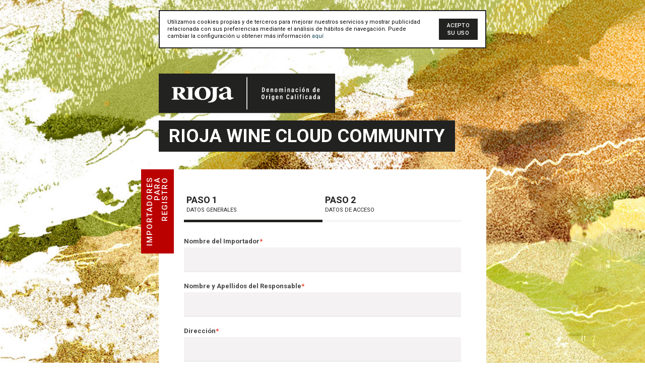

--- FILE ---
content_type: text/html; charset=UTF-8
request_url: https://rwcc.riojawine.com/es/registros/importador
body_size: 8223
content:

    <!DOCTYPE html>
    <html>
    <head>
        <meta http-equiv="Content-Type" content="text/html; charset=utf-8" />        <title>
            Rioja Wine Cloud Community:
            Registros        </title>

        <link href="/favicon.ico" type="image/x-icon" rel="icon"/><link href="/favicon.ico" type="image/x-icon" rel="shortcut icon"/><link rel="stylesheet" type="text/css" href="/css/cake.generic.css"/><script type="text/javascript" src="/js/jquery.min.js"></script><script type="text/javascript" src="/js/jquery.validate.min.js"></script><script type="text/javascript" src="/js/messages_es.js"></script>
	<script type="text/javascript" src="/js/ckeditor/ckeditor.js"></script>
	<script type="text/javascript" src="/js/ckfinder/ckfinder.js"></script>
<script type="text/javascript" src="/js/jquery-ui.js"></script><link rel="stylesheet" type="text/css" href="/css/jquery-ui.css"/><script type="text/javascript" src="/js/datepicker.js"></script><link rel="stylesheet" type="text/css" href="/css/ui.multiselect.css"/><script type="text/javascript" src="/js/ui.multiselect.js"></script><script type="text/javascript" src="/js/fancyBox/jquery.fancybox.pack.js"></script><link rel="stylesheet" type="text/css" href="/css/fancyBox/jquery.fancybox.css"/><script type="text/javascript" src="/js/wrcc.js"></script><script type="text/javascript" src="/js/wrcc.otros.js"></script><script type="text/javascript" src="/js/wrcc.registros.js"></script>        <!--[if lt IE 9]>
        <link rel="stylesheet" type="text/css" href="/css/ie.fix.css"/>        <![endif]-->
    	<link href="https://fonts.googleapis.com/css?family=Roboto:300,300i,400,400i,500,500i,700,700i,900,900i" rel="stylesheet">
    </head>
    <body>
    <div style="display: none;"><pre></pre></div>
    <script>
        // (function(i, s, o, g, r, a, m) {
        //     i['GoogleAnalyticsObject'] = r;
        //     i[r] = i[r] || function() {
        //         (i[r].q = i[r].q || []).push(arguments)
        //     }, i[r].l = 1 * new Date();
        //     a = s.createElement(o),
        //         m = s.getElementsByTagName(o)[0];
        //     a.async = 1;
        //     a.src = g;
        //     m.parentNode.insertBefore(a, m)
        // })(window, document, 'script', '//www.google-analytics.com/analytics.js', 'ga');

        // ga('create', 'UA-8356445-39', 'auto');
        // ga('send', 'pageview');

    </script>


    <!-- Global site tag (gtag.js) - Google Analytics -->

    <script async src="https://www.googletagmanager.com/gtag/js?id=UA-194356769-1"></script>

    <script>
        window.dataLayer = window.dataLayer || [];
        function gtag(){dataLayer.push(arguments);}
        gtag('js', new Date());

        gtag('config', 'UA-194356769-1');
    </script>

            <!-- cookies -->
        <div class="contentasset">
            <div class="privacy_law_bg">
                <div class="privacy_law_wrapper">
                    <a id="btnprivacylaw" href="#" title="cerrar"
                       onclick="ocultacoo();return false;">Acepto su uso</a>

                    <p>
                        Utilizamos cookies propias y de terceros para mejorar nuestros servicios y mostrar publicidad relacionada con sus preferencias mediante el análisis de hábitos de navegación. Puede cambiar la configuración u obtener más información                         <a href="https://rwcc.riojawine.com/pages/es/cookies" target="_blank">aquí</a>                    </p>
                </div>
            </div>
        </div>
        <!-- fin cookies  -->
        <div class="logo_registro">
        <a href="/"><img src="/img/rioja-denominacion-de-origen-cualificada.svg" alt="Imagen de cabecera"/></a>        <h3>Rioja Wine Cloud Community</h3>
    </div>
    <div id="container">
        <div class="header">

                    </div>
        <div id="content">

            
            <div class="registro_inportadores_texto registro_ie">Registro para importadores</div>

	<link rel="stylesheet" type="text/css" href="/css/login_new.css"/>


<div class="registros form">

    <form action="/registros/importador/1" id="RegistroImportador/1Form" method="post" accept-charset="utf-8"><div style="display:none;"><input type="hidden" name="_method" value="POST"/></div>    <fieldset>
        <!--<legend>Formulario de registro de Importador</legend>-->
        
	<link rel="stylesheet" type="text/css" href="/css/formsteps.css"/>
<ul id="formsteps">
			<li class="stepped">
			Paso 1			<small>Datos generales</small>
		</li>
			<li >
			Paso 2			<small>Datos de acceso</small>
		</li>
	</ul><div class="input text required"><label for="RegistroNombreEntidad">Nombre del Importador</label><input name="data[Registro][nombre_entidad]" maxlength="255" type="text" id="RegistroNombreEntidad" required="required"/></div><div class="input text required"><label for="RegistroNombreResponsable">Nombre y Apellidos del Responsable</label><input name="data[Registro][nombre_responsable]" maxlength="255" type="text" id="RegistroNombreResponsable" required="required"/></div><div class="input text required"><label for="RegistroDireccion">Dirección</label><input name="data[Registro][direccion]" maxlength="255" type="text" id="RegistroDireccion" required="required"/></div><div class="input text"><label for="RegistroCp">Código Postal</label><input name="data[Registro][cp]" maxlength="100" type="text" id="RegistroCp"/></div><div class="input text"><label for="RegistroCiudad">Ciudad</label><input name="data[Registro][ciudad]" maxlength="255" type="text" id="RegistroCiudad"/></div><div class="input text"><label for="RegistroPais">Pais</label><input name="data[Registro][pais]" maxlength="255" type="text" id="RegistroPais"/></div><div class="input text"><label for="RegistroProvincia">Provincia</label><input name="data[Registro][provincia]" maxlength="255" type="text" id="RegistroProvincia"/></div><div class="input text required"><label for="RegistroTelefono">Teléfono</label><input name="data[Registro][telefono]" maxlength="60" type="text" id="RegistroTelefono" required="required"/></div><div class="input select"><label for="RegistroZonaId">Zona</label><select name="data[Registro][zona_id]" id="RegistroZonaId">
<option value="2">Estados Unidos</option>
<option value="3">Reino Unido</option>
<option value="4">México</option>
<option value="5">Alemania</option>
<option value="6">Suiza</option>
<option value="7">China</option>
<option value="8">Canadá</option>
<option value="9">Rusia</option>
<option value="10">Países Oportunidad</option>
<option value="11">Irlanda</option>
</select></div><div class="input textarea"><label for="RegistroBodegasAsociadas">Bodegas Asociadas</label><textarea name="data[Registro][bodegas_asociadas]" cols="30" rows="6" id="RegistroBodegasAsociadas"></textarea></div>    </fieldset>
	<div class="login_options">
		<a href="/" class="bodega">Volver</a><div class="submit"><input type="submit" value="Siguiente"/></div></form>	</div>
</div>        </div>
        <div id="footer">
            <div class="footer-cont">
                <div class="idiomas">
                    <a href="/es/registros/importador">Español</a> | <a href="/en/registros/importador">English</a>                </div>
                <div class="avisos">
                    <a href="https://www.riojawine.com/politica-de-privacidad/" target="_blank">Prot. Datos</a><a href="https://www.riojawine.com/aviso-legal/" target="_blank">Legal</a><a href="https://www.riojawine.com/politica-de-cookies/" target="_blank">Cookies</a>                </div>
            </div>
        </div>
    </div>
    <script type="text/javascript" src="https://es.riojawine.com/js/coo.js"></script>
    <script>
        function ocultacoo() {
            $(".contentasset")[0].style.display = "none";
            $.cookie("acepta", 1, {
                expires : 365,
                path    : '/'
            });
            location.reload();
        }
    </script>

        </body>
    </html>


    <script type="text/javascript">
    var insideIframe = window.top !== window.self;
    if(insideIframe){
        parent.location.href="https://rwcc.riojawine.com/es/home/index";
    }
</script>


--- FILE ---
content_type: text/css
request_url: https://rwcc.riojawine.com/css/cake.generic.css
body_size: 124891
content:
@charset "utf-8";
/**
 *
 * Generic CSS for CakePHP
 *
 * CakePHP(tm) : Rapid Development Framework (http://cakephp.org)
 * Copyright (c) Cake Software Foundation, Inc. (http://cakefoundation.org)
 *
 * Licensed under The MIT License
 * For full copyright and license information, please see the LICENSE.txt
 * Redistributions of files must retain the.evento_edicion_miniaturas above copyright notice.
 *
 * @copyright     Copyright (c) Cake Software Foundation, Inc. (http://cakefoundation.org)
 * @link          http://cakephp.org CakePHP(tm) Project
 * @package       app.webroot.css
 * @license       http://www.opensource.org/licenses/mit-license.php MIT License
 */

* {
    margin: 0;
    padding: 0;
}

/** General Style Info **/
body {
    color: #fff;
    font-family: "Roboto", Arial, Helvetica, sans-serif;
    font-size: 90%;
    margin: 0;
}

a {
    color: #003d4c;
    text-decoration: none;
    font-weight: normal;
}

a:hover {
    color: #000;
    text-decoration: none;
}

a img {
    border: none;
}

h1,
h2,
h3,
h4 {
    font-weight: normal;
    margin-bottom: 0.5em;
}

h1 {
    background: #fff;
    color: #003d4c;
    font-size: 100%;
}

h2,
h3 {
    background: none repeat scroll 0 0 #fff;
    color: #000;
    font-family: georgia !important;
    font-size: 20px !important;
    font-style: italic;
    border-bottom: 2px solid #de0000;
}

.titulos_portada h2,
.filtros h2 {
    border: none;
}

h4 {
    color: #993;
    font-weight: normal;
}

h5 {
    position: relative;
    float: left;
    width: 100%;
    margin: 20px 0 0 0;
    padding: 0 0 0 0;
    overflow: hidden;
    font-size: 13px;
    font-weight: bold;
    text-overflow: ellipsis;
    white-space: nowrap;
}

ul,
li {
    /*margin: 0 12px;*/
}

/** Layout **/
#container {
    background: url("../img/fondo.jpg") no-repeat scroll -26px -126px transparent;
    height: auto;
    margin: 0 auto;
    width: 1170px;
}

.header {
    position: relative;
    text-align: center;
}

#header h1 {
    line-height: 20px;
    background: #003d4c url("../img/cake.icon.png") no-repeat left;
    color: #fff;
    padding: 0px 30px;
}

#header h1 a {
    color: #fff;
    background: #003d4c;
    font-weight: normal;
    text-decoration: none;
}

#header h1 a:hover {
    color: #fff;
    background: #003d4c;
    text-decoration: underline;
}

#content {
    position: relative;
    background: none repeat scroll 0 0 #fff;
    color: #333;
    margin: 0 auto;
    width: 1170px;
}

#footer {
    clear: both;
    position: relative;
    float: left;
    width: 100%;
    margin: 50px 0 0 0;
    padding: 50px 10px;
    text-align: right;
}

/** containers **/
div.form,
div.index,
div.view {
    /*float:right;
	width:76%;
	border-left:1px solid #666;
	padding:10px 2%;*/

    margin: 0 auto;
}

div.actions {
    float: left;
    width: 16%;
    padding: 10px 1.5%;
}

div.actions h3 {
    padding-top: 0;
    color: #777;
}

/** Tables **/
table {
    border-right: 0;
    clear: both;
    color: #333;
    width: 100%;
}

th {
    border: 0;
    border-bottom: 1px solid #de0000;
    text-align: left;
    padding: 4px;
}

th a {
    display: block;
    padding: 2px 4px;
    text-decoration: none;
}

th a.asc:after {
    content: " ⇣";
}

th a.desc:after {
    content: " ⇡";
}

table tr td {
    font-size: 11px;
    padding: 3px;
    text-align: left;
    vertical-align: top;
    border-bottom: 1px solid #ddd;
}

/*table tr:nth-child(even) {
	background: #f9f9f9;
}*/
td.actions {
    text-align: center;
    white-space: nowrap;
}

table td.actions a {
    margin: 0px 6px;
    padding: 2px 5px;
}

/* SQL log */
.cake-sql-log {
    background: #fff;
}

.cake-sql-log td {
    padding: 4px 8px;
    text-align: left;
    font-family: "Roboto", Arial, Helvetica, sans-serif;
}

.cake-sql-log caption {
    color: #fff;
}

/** Paging **/
.paging {
    background: none repeat scroll 0 0 #fff;
    clear: both;
    color: #ccc;
    font-size: 12px;
    margin-top: 1em;
    text-align: center;
}

.current img {
    filter: url("data:image/svg+xml;utf8,<svg xmlns='http://www.w3.org/2000/svg' ><filter id='bright100'><feComponentTransfer><feFuncR type='linear' slope='500'/><feFuncG type='linear' slope='500' /><feFuncB type='linear' slope='50' /></feComponentTransfer></filter></svg>#bright100");
    -webkit-filter: brightness(10000%);
}

.current a:hover {
    color: #fff !important;
}

.current a {
    color: #fff !important;
}

.numero_notificaciones {
    filter: none !important;
}

.menu a:hover {
    cursor: pointer;
    color: #fff !important;
    filter: url("data:image/svg+xml;utf8,<svg xmlns='http://www.w3.org/2000/svg' ><filter id='bright100'><feComponentTransfer><feFuncR type='linear' slope='500'/><feFuncG type='linear' slope='500' /><feFuncB type='linear' slope='50' /></feComponentTransfer></filter></svg>#bright100");
    -webkit-filter: brightness(10000%);
}

.paging .current,
.paging .disabled,
.paging a {
    text-decoration: none;
    padding: 5px 8px;
    display: inline-block;
}

.paging > span {
    display: inline-block;
    border: 1px solid #e5e5e5;
    border-left: 0;
}

.paging > span:hover {
    background: #efefef;
}

.paging .prev {
    border-left: 1px solid #e5e5e5;
}

.paging .next {
}

.paging .disabled {
    color: #ddd;
}

.paging .disabled:hover {
    background: transparent;
}

.paging .current {
    background: #efefef;
    color: #c73e14;
}

/** Scaffold View **/
dl {
    background-color: #fff;
    line-height: 3em;
    margin: 0;
    padding: 0;
    width: 100%;
}

dl dd:nth-child(4n + 2),
dl dt:nth-child(4n + 1) {
    /*background: #f4f4f4;*/
}

dt {
    border-bottom: 1px solid #e5e5e5;
    font-size: 13px;
    font-weight: bold;
    padding-left: 24px;
    vertical-align: middle;
    width: 875px;
}

dd {
    font-size: 13px;
    height: auto;
    margin-left: 280px;
    margin-top: -42px;
    vertical-align: middle;
    width: 650px;
}

dd li {
    list-style: none;
    line-height: 40px;
}

/** Forms **/
form {
    clear: both;

    padding: 0;
}

fieldset {
    border: none;
    margin-bottom: 1em;
    font-size: 12px;
}

fieldset legend {
    border-bottom: 2px solid #de0000;
    color: #000;
    font-family: georgia;
    font-size: 18px;
    font-style: italic;
    font-weight: normal;
    width: 100%;
}

legend {
    border-bottom: 2px solid #de0000;
    color: #000;
    font-family: georgia;
    font-size: 18px;
    font-style: italic;
    font-weight: normal;
    margin-bottom: 10px;
    width: 100%;
    /*margin-top: 50px;*/
}

.titulos {
    border-bottom: 2px solid #de0000;
    color: #000;
    font-family: georgia;
    font-size: 15px;
    font-style: italic;
    font-weight: bold;
    height: 22px;
    margin-bottom: 15px !important;
    margin-top: 30px !important;
    width: 832px;
    float: left;
    position: relative;
}

.titulos span {
    margin-left: 10px;
}

fieldset fieldset {
    margin-top: 0;
    padding: 10px 0 0;
}

fieldset fieldset legend {
    font-size: 120%;
    font-weight: normal;
}

fieldset fieldset div {
    clear: left;
    margin: 0 20px;
}

#map_canvas div {
    margin-bottom: 0;
    padding: 0;
    width: auto;
    vertical-align: middle;
}

form .input {
    color: #444;
}

form .required label:after {
    color: #e32;
    content: "*";
    display: inline;
}

form div.submit {
    float: right;
    width: 50%;
    padding: 0;
    text-align: right;
}

.div_volver {
    float: left;
    width: 50%;
    padding: 0;
    text-align: center;
}

.div_volver button#event_volver {
    float: left;
    padding: 5px 20px;
    border-radius: 18px;
    color: #de0000;
    font-size: 12px;
    cursor: pointer;
    background: #fff;
    border: 1px solid #de0000;
}

.div_volver button#event_volver:hover {
    color: #fff;
    background: #de0000;
}

label {
    display: block;
    font-size: 100%;
    margin-bottom: 3px;
}

input,
textarea {
    background-color: #e5e5e5;
    border: medium none;
    clear: both;
    font-family: "Roboto", Arial, Helvetica, sans-serif;
    font-size: 13px;
    padding: 5px;
}

#EventoDescripcionCorta {
    width: 780px;
    resize: none;
}

select {
    background-color: #e5e5e5;
    border: medium none;
    clear: both;
    font-size: 13px;
    padding: 3px;
    vertical-align: text-bottom;
}

#EventoZonaId {
}

select[multiple="multiple"] {
    width: 100%;
}

option {
    font-size: 100%;
    padding: 3px 6px;
}

input[type="checkbox"] {
    clear: left;
    float: left;
    margin: 0px 6px 7px 2px;
    width: auto;
}

div.checkbox label {
    display: inline;
}

input[type="radio"] {
    float: left;
    width: auto;
    margin: 6px 0;
    padding: 0;
    line-height: 26px;
}

.radio label {
    margin: 0 0 6px 20px;
    line-height: 26px;
}

/* Form errors */
form .error {
    background: #ffdacc;
    -moz-border-radius: 4px;
    -webkit-border-radius: 4px;
    border-radius: 4px;
    font-weight: normal;
}

form .error-message {
    -moz-border-radius: none;
    -webkit-border-radius: none;
    border-radius: none;
    border: none;
    background: none;
    margin: 0;
    padding-left: 4px;
    padding-right: 0;
}

form .error,
form .error-message {
    color: #9e2424;
    -webkit-box-shadow: none;
    -moz-box-shadow: none;
    -ms-box-shadow: none;
    -o-box-shadow: none;
    box-shadow: none;
    text-shadow: none;
}

/** Notices and Errors **/
.message {
    background: none repeat scroll 0 0 #de0000;
    border: medium none;
    border-radius: 0 0 0 0;
    box-shadow: none;
    clear: both;
    color: #fff;
    font-size: 12px;
    font-weight: normal;
    /*height        : 14px;*/
    padding: 7px 14px;
}

/*.message {
    clear: both;
    color: #DE0000;
    font-size: 12px;
    font-weight: bold;
    margin-bottom: -8px;
    margin-left: 20px;
    padding: 0;
}*/

#content .message {
    margin-bottom: 5px;
    margin-left: 0;
    position: relative;
    min-height: 30px;
}

/*.success,
.message,
.cake-error,
.cake-debug,
.notice,
p.error,
.error-message {
	background: #ffcc00;
	background-repeat: repeat-x;
	background-image: -moz-linear-gradient(top, #ffcc00, #E6B800);
	background-image: -ms-linear-gradient(top, #ffcc00, #E6B800);
	background-image: -webkit-gradient(linear, left top, left bottom, from(#ffcc00), to(#E6B800));
	background-image: -webkit-linear-gradient(top, #ffcc00, #E6B800);
	background-image: -o-linear-gradient(top, #ffcc00, #E6B800);
	background-image: linear-gradient(top, #ffcc00, #E6B800);
	text-shadow: 0 -1px 0 rgba(0, 0, 0, 0.25);
	border: 1px solid rgba(0, 0, 0, 0.2);
	margin-bottom: 18px;
	padding: 7px 14px;
	color: #404040;
	text-shadow: 0 1px 0 rgba(255, 255, 255, 0.5);
	-webkit-border-radius: 4px;
	-moz-border-radius: 4px;
	border-radius: 4px;
	-webkit-box-shadow: inset 0 1px 0 rgba(255, 255, 255, 0.25);
	-moz-box-shadow: inset 0 1px 0 rgba(255, 255, 255, 0.25);
	box-shadow: inset 0 1px 0 rgba(255, 255, 255, 0.25);
}*/
/*.success,
.message,
.cake-error,
p.error,
.error-message {
	clear: both;
	color: #fff;
	background: #c43c35;
	border: 1px solid rgba(0, 0, 0, 0.5);
	background-repeat: repeat-x;
	background-image: -moz-linear-gradient(top, #ee5f5b, #c43c35);
	background-image: -ms-linear-gradient(top, #ee5f5b, #c43c35);
	background-image: -webkit-gradient(linear, left top, left bottom, from(#ee5f5b), to(#c43c35));
	background-image: -webkit-linear-gradient(top, #ee5f5b, #c43c35);
	background-image: -o-linear-gradient(top, #ee5f5b, #c43c35);
	background-image: linear-gradient(top, #ee5f5b, #c43c35);
	text-shadow: 0 -1px 0 rgba(0, 0, 0, 0.3);
}*/
.success {
    clear: both;
    color: #fff;
    border: 1px solid rgba(0, 0, 0, 0.5);
    background: #3b8230;
    background-repeat: repeat-x;
    background-image: -webkit-gradient(linear, left top, left bottom, from(#76bf6b), to(#3b8230));
    background-image: -webkit-linear-gradient(top, #76bf6b, #3b8230);
    background-image: -moz-linear-gradient(top, #76bf6b, #3b8230);
    background-image: -ms-linear-gradient(top, #76bf6b, #3b8230);
    background-image: -o-linear-gradient(top, #76bf6b, #3b8230);
    background-image: linear-gradient(top, #76bf6b, #3b8230);
    text-shadow: 0 -1px 0 rgba(0, 0, 0, 0.3);
}

p.error {
    font-family: "Roboto", Arial, Helvetica, sans-serif;
    font-size: 120%;
    padding: 0.8em;
    margin: 1em 0;
}

p.error em {
    font-weight: normal;
    line-height: 140%;
}

.notice {
    color: #000;
    display: block;
    font-size: 120%;
    padding: 0.8em;
    margin: 1em 0;
}

.success {
    color: #fff;
}

/**  Actions  **/
.actions ul {
    margin: 0;
    padding: 0;
}

.actions li {
    margin: 0 0 0.5em 0;
    list-style-type: none;
    white-space: nowrap;
    padding: 0;
}

.actions ul li a {
    font-weight: normal;
    display: block;
    clear: both;
}

/* Buttons and button links */
input[type="submit"],
.actions ul li a,
.actions a,
#EventoEditForm .formactions .cancelar a {
    padding: 5px 20px;
    border-radius: 18px;
    color: #de0000;
    font-size: 12px;
    cursor: pointer;
    background: #fff;
    border: 1px solid #de0000;
}

input[type="submit"]:hover,
.actions ul li a:hover,
.actions a:hover {
    color: #fff;
    background: #de0000;
    text-decoration: none;
}

input[type="submit"]:active,
.actions ul li a:active,
.actions a:active {
    background: #eee;
    background-image: -webkit-gradient(linear, left top, left bottom, from(#dfdfdf), to(#eee));
    background-image: -webkit-linear-gradient(top, #dfdfdf, #eee);
    background-image: -moz-linear-gradient(top, #dfdfdf, #eee);
    background-image: -ms-linear-gradient(top, #dfdfdf, #eee);
    background-image: -o-linear-gradient(top, #dfdfdf, #eee);
    background-image: linear-gradient(top, #dfdfdf, #eee);
    text-shadow: #eee 0px 1px 0px;
    -moz-box-shadow: inset 0 1px 4px rgba(0, 0, 0, 0.3);
    -webkit-box-shadow: inset 0 1px 4px rgba(0, 0, 0, 0.3);
    box-shadow: inset 0 1px 4px rgba(0, 0, 0, 0.3);
    border-color: #aaa;
    text-decoration: none;
}

/** Related **/
.related {
    float: left;
    position: relative;
    width: 100%;
    margin-top: 10px;
}

.related h3 {
    color: #000;
    font-family: georgia;
    font-size: 20px;
    font-style: italic;
    border-bottom: 2px solid #de0000;
    font-weight: normal;
}

/** Debugging **/
pre {
    color: #000;
    background: #f0f0f0;
    padding: 15px;
    -moz-box-shadow: 1px 1px 2px rgba(0, 0, 0, 0.3);
    -webkit-box-shadow: 1px 1px 2px rgba(0, 0, 0, 0.3);
    box-shadow: 1px 1px 2px rgba(0, 0, 0, 0.3);
}

.cake-debug-output {
    padding: 0;
    position: relative;
}

.cake-debug-output > span {
    position: absolute;
    top: 5px;
    right: 5px;
    background: rgba(255, 255, 255, 0.3);
    -moz-border-radius: 4px;
    -webkit-border-radius: 4px;
    border-radius: 4px;
    padding: 5px 6px;
    color: #000;
    display: block;
    float: left;
    -moz-box-shadow: inset 0 1px 0 rgba(0, 0, 0, 0.25), 0 1px 0 rgba(255, 255, 255, 0.5);
    -webkit-box-shadow: inset 0 1px 0 rgba(0, 0, 0, 0.25), 0 1px 0 rgba(255, 255, 255, 0.5);
    box-shadow: inset 0 1px 0 rgba(0, 0, 0, 0.25), 0 1px 0 rgba(255, 255, 255, 0.5);
    text-shadow: 0 1px 1px rgba(255, 255, 255, 0.8);
}

.cake-debug,
.cake-error {
    font-size: 16px;
    line-height: 20px;
    clear: both;
}

.cake-error > a {
    text-shadow: none;
}

.cake-error {
    white-space: normal;
}

.cake-stack-trace {
    background: rgba(255, 255, 255, 0.7);
    color: #333;
    margin: 10px 0 5px 0;
    padding: 10px 10px 0 10px;
    font-size: 120%;
    line-height: 140%;
    overflow: auto;
    position: relative;
    -moz-border-radius: 4px;
    -webkit-border-radius: 4px;
    border-radius: 4px;
}

.cake-stack-trace a {
    text-shadow: none;
    background: rgba(255, 255, 255, 0.7);
    padding: 5px;
    -moz-border-radius: 10px;
    -webkit-border-radius: 10px;
    border-radius: 10px;
    margin: 0px 4px 10px 2px;
    font-family: "Roboto", Arial, Helvetica, sans-serif;
    font-size: 14px;
    line-height: 14px;
    display: inline-block;
    text-decoration: none;
    -moz-box-shadow: inset 0px 1px 0 rgba(0, 0, 0, 0.3);
    -webkit-box-shadow: inset 0px 1px 0 rgba(0, 0, 0, 0.3);
    box-shadow: inset 0px 1px 0 rgba(0, 0, 0, 0.3);
}

.cake-code-dump pre {
    position: relative;
    overflow: auto;
}

.cake-context {
    margin-bottom: 10px;
}

.cake-stack-trace pre {
    color: #000;
    background-color: #f0f0f0;
    margin: 0px 0 10px 0;
    padding: 1em;
    overflow: auto;
    text-shadow: none;
}

.cake-stack-trace li {
    padding: 10px 5px 0px;
    margin: 0 0 4px 0;
    font-family: "Roboto", Arial, Helvetica, sans-serif;
    border: 1px solid #bbb;
    -moz-border-radius: 4px;
    -wekbkit-border-radius: 4px;
    border-radius: 4px;
    background: #dcdcdc;
    background-image: -webkit-gradient(linear, left top, left bottom, from(#fefefe), to(#dcdcdc));
    background-image: -webkit-linear-gradient(top, #fefefe, #dcdcdc);
    background-image: -moz-linear-gradient(top, #fefefe, #dcdcdc);
    background-image: -ms-linear-gradient(top, #fefefe, #dcdcdc);
    background-image: -o-linear-gradient(top, #fefefe, #dcdcdc);
    background-image: linear-gradient(top, #fefefe, #dcdcdc);
}

/* excerpt */
.cake-code-dump pre,
.cake-code-dump pre code {
    clear: both;
    font-size: 12px;
    line-height: 15px;
    margin: 4px 2px;
    padding: 4px;
    overflow: auto;
}

.cake-code-dump .code-highlight {
    display: block;
    background-color: rgba(255, 255, 0, 0.5);
}

.code-coverage-results div.code-line {
    padding-left: 5px;
    display: block;
    margin-left: 10px;
}

.code-coverage-results div.uncovered span.content {
    background: #ecc;
}

.code-coverage-results div.covered span.content {
    background: #cec;
}

.code-coverage-results div.ignored span.content {
    color: #aaa;
}

.code-coverage-results span.line-num {
    color: #666;
    display: block;
    float: left;
    width: 20px;
    text-align: right;
    margin-right: 5px;
}

.code-coverage-results span.line-num strong {
    color: #666;
}

.code-coverage-results div.start {
    border: 1px solid #aaa;
    border-width: 1px 1px 0px 1px;
    margin-top: 30px;
    padding-top: 5px;
}

.code-coverage-results div.end {
    border: 1px solid #aaa;
    border-width: 0px 1px 1px 1px;
    margin-bottom: 30px;
    padding-bottom: 5px;
}

.code-coverage-results div.realstart {
    margin-top: 0px;
}

.code-coverage-results p.note {
    color: #bbb;
    padding: 5px;
    margin: 5px 0 10px;
    font-size: 10px;
}

.code-coverage-results span.result-bad {
    color: #a00;
}

.code-coverage-results span.result-ok {
    color: #fa0;
}

.code-coverage-results span.result-good {
    color: #0a0;
}

/** Elements **/
#url-rewriting-warning {
    display: none;
}

.text label {
    float: left;
}

.eventos {
    float: left;
    position: relative;
}

.titulo_fechas {
    border-bottom: 1px solid #e5e5e5;
    color: #de0000;
    font-family: Georgia, "Times New Roman", Times, serif;
    font-size: 16px;
    font-style: italic;
    margin-top: 10px;
    padding-bottom: 3px;
    width: 820px;
}

.datetime {
}

.fecha_notificacion {
    float: left;
    position: relative;
    width: 100%;
}

.fecha_notificacion label {
    color: #000;
    float: left;
    position: relative;
    margin-right: 10px;
    padding-top: 6px;
    width: 140px;
}

.fecha_desde {
    float: left;
    margin-top: 20px;
    width: 47%;
    position: relative;
}

.fecha_desde label {
    color: #000;
    float: left;
    margin-right: 10px;
    padding-top: 6px;
    width: 140px;
}

.fecha_hasta {
    float: left;
    position: relative;
    margin: 20px 0 0;
    width: 50%;
}

.fecha_hasta label {
    color: #000;
    float: left;
    margin-right: 10px;
    padding-top: 6px;
    width: 100px;
    width: 91px;
}

.bloque_fechas {
    float: left;
    position: relative;
    width: 100%;
}

.activo {
    width: 151px;
    padding: 0;
}

.eventos fieldset {
    width: 500px;
}

.bloque_notificacion {
    border-bottom: 1px solid #e5e5e5;
    border-top: 1px solid #e5e5e5;
    float: left;
    position: relative;
}

.check_notificacion {
}

.enviar_ahora {
}

.envio_notificacion {
    float: right;
    height: 40px;
    margin-top: -48px;
    width: 130px;
}

.envio_notificacion div {
    width: 130px;
}

.responsable {
    border-bottom: 1px solid #e5e5e5;
}

.corta {
    float: left;
    position: relative;
}

.larga {
    float: left;
    position: relative;
}

.responsable label {
    margin-right: 10px;
    width: 140px;
    padding-top: 4px;
}

.corta label {
    margin-right: 10px;
    width: 140px;
}

.larga label {
    margin-right: 10px;
    width: 140px;
}

.responsable input {
    width: 630px;
}

.corta input {
    height: 100px;
    width: 779px;
}

.larga input {
    width: 630px;
}

.campo_nombre {
    float: left;
    width: 545px;
}

.campo_nombre label {
    float: left;
    padding-top: 5px;
    width: 154px;
}

.bienvenida {
    border-bottom: 1px solid #e5e5e5;
    font-size: 12px;
    height: 25px;
    margin-bottom: 20px;
    margin-left: 0;
    padding: 7px 35px;
    width: 1100px;
}

.usuario_bienvenida {
    float: left;
    margin-right: 10px;
    font-size: 12px;
}

.imagen_usuario {
    float: left;
    margin-right: 10px;
}

.cuenta_usuario,
.cuenta_usuario a {
    color: #de0000;
    float: left;
    font-family: georgia;
    font-style: italic;
    font-weight: bold;
    margin-right: 10px;
}

.desconectar {
    background-attachment: scroll;
    background-clip: border-box;
    background-color: #de0000 !important;
    background-image: url("../img/desconectar.png");
    background-origin: padding-box;
    background-position: 81px 3px;
    background-repeat: no-repeat;
    background-size: auto auto;
    border-radius: 18px 18px 18px 18px;
    color: #fff;
    float: right;
    font-size: 11px;
    margin-right: 0;
    margin-top: -4px;
    width: 99px;
    height: 23px;
}

.desconectar a {
    color: #fff !important;
    text-decoration: none;
    width: 85px;
    height: 15px;
    display: block;
    padding: 4px 9px;
}

.desconectar:hover {
    background-color: #ad0000 !important;
    cursor: pointer;
}

/*.menu_importador .menu{height: 190px;}*/
.menu {
    height: 190px;
}

.menu a {
    text-decoration: none;
    font-weight: bold;
    display: block;
    height: 167px;
}

.menu a:hover {
}

.menu_bodega li,
.menu_empresa li {
    background: url("../img/boton_desact.jpg") no-repeat;
    display: inline;
    float: left;
    font-family: georgia;
    font-size: 12px;
    font-style: italic;
    font-weight: bold;
    height: 167px;
    margin: 0;
    text-align: center;
    position: relative;
}
.menu_bodega li {
    width: 195px;
}
.menu_empresa li {
    width: 195px;
}
.menu_bodega li:hover,
.menu_empresa li:hover {
    background: url("../img/boton_act.jpg") no-repeat;
    cursor: pointer;
}

.menu_bodega li img,
.menu_empresa li img {
    margin-top: 25px;
}

.menu_bodega ul,
.menu_empresa ul {
    margin: 0;
}

.numero_notificaciones {
    background: url("../img/numero_notificaciones.png") no-repeat scroll 2px 0 transparent;
    color: #fff;
    float: right;
    font-family: "Roboto", Arial, Helvetica, sans-serif;
    font-size: 10px;
    font-style: normal;
    height: 20px;
    margin-bottom: 0;
    margin-left: 115px;
    margin-top: -57px;
    padding: 2px 0 0;
    position: absolute;
    text-align: center;
    width: 22px;
}

.menu_agencia li {
    background-image: url("../img/boton_desact_agencias.jpg");
    display: inline;
    float: left;
    font-family: georgia;
    font-size: 12px;
    font-style: italic;
    font-weight: bold;
    height: 167px;
    margin: 0;
    text-align: center;
    width: 225px;
    position: relative;
}

.menu_agencia li:hover {
    background-image: url("../img/boton_act_agencias.jpg");
    cursor: pointer;
}

.menu_agencia li img {
    margin-top: 25px;
}

.menu_agencias ul {
    margin: 0;
}

.menu_consejo {
    /*height: 190px;*/
    margin-left: 0px;
    width: 100%;
}

.menu_consejo li {
    background-image: url("../img/boton_desact_agencias.jpg");
    display: inline;
    float: left;
    font-family: georgia;
    font-size: 12px;
    font-style: italic;
    font-weight: bold;
    height: 167px;
    margin: 0;
    text-align: center;
    width: 180px;
    position: relative;
}

.menu_consejo li:hover {
    background-image: url("../img/boton_act_agencias.jpg");
    cursor: pointer;
}

.menu_consejo li:last-child {
    border-right: 1px solid #f1f1f1;
}

.menu_consejo li img {
    margin-top: 25px;
}

/*.menu_consejo ul{margin:0}*/

.menu_importador .numero_notificaciones {
    /*margin-left: 152px;*/
}

.menu_importador li {
    background-image: url("../img/boton_desact_agencias.jpg");
    display: inline;
    float: left;
    font-family: georgia;
    font-size: 12px;
    font-style: italic;
    font-weight: bold;
    height: 167px;
    margin: 0;
    text-align: center;
    /*width: 300px;*/
    width: 225px;
    position: relative;
}

.menu_importador li:hover {
    background-image: url("../img/boton_act_agencias.jpg");
    cursor: pointer;
}

.menu_importador li:hover,
.menu_importador .current {
    background-image: url("../img/boton_act_agencias.jpg");
    cursor: pointer;
}

.menu_importador li img {
    margin-top: 25px;
}

.menu_importador ul {
    margin: 0;
}

.zona {
    overflow: hidden;
    width: 200px;
}

.zona_select {
}

.zona select {
    -moz-appearance: none;
    background-color: #e8e5e4;
    border: 1px solid #e8e5e4;
    font-family: inherit;
    font-size: 13px;
    margin-bottom: 18px;

    padding: 0;
    /*-moz-appearance: none;
 -webkit-appearance: none;
 appearance: none;*/
}

.zona label {
    float: left;
    width: 60px;
    padding-top: 3px;
}

.destacado {
    float: left;
    position: relative;
    border-bottom: 1px solid #e5e5e5;
    border-top: 1px solid #e5e5e5;
    height: 20px;
    padding-top: 10px;
}

.datos_requeridos {
    border-bottom: 1px solid #e5e5e5;
    height: 22px;
    padding-bottom: 12px;
}

.datos_requeridos label {
    float: left;
    margin-right: 20px;
}

.registros table {
    border-top: 2px solid #de0000;
}

.registros table th {
    font-size: 12px;
}

.actions a {
    background-color: transparent !important;
}

.imagen_edicion {
    width: 150px;
}

.imagen_evento_edicion {
    float: right;
    margin-bottom: -52px;
    margin-right: 95px;
    margin-top: -70px;
    width: 169px;
}

.input_imagen label {
    display: inline;
    margin-right: 111px;
    width: 94px;
}

.input_imagen {
    float: left;
    width: 543px;
}

.evento_direccion label {
    float: left;
    position: relative;
    margin-left: 5px;
    width: 140px;
    margin-right: 16px;
}

.evento_direccion input {
    width: 630px;
}

.idiomas {
    float: left;
    height: 20px;
    position: relative;
    margin-top: 0;
}

.idiomas a {
    font-weight: normal;
}

.idiomas a:hover,
.idiomas a.current {
    color: #de0000;
    background: none;
}

.idiomas select {
    padding: 3px !important;
    width: 80px;
    height: 22px;
}

.opciones_requeridas {
    padding: 10px;
    border-bottom: 1px dashed #e5e5e5;
    float: left;
    position: relative;
    width: 93%;
    height: auto;
}

.opciones_requeridas label {
    float: left;
    margin-right: 30px;
    padding-top: 5px;
}

.opciones_requeridas .checkbox {
    float: left;
    margin-right: 0px;
    width: 155px;
}

.opciones_requeridas .checkbox .selected {
    margin-left: 4px;
}

.opciones_requeridas input {
    margin-right: 5px;
}

.opciones_requeridas p {
    float: left;
    font-size: 10px;
    margin: 0 0 0 0;
    padding: 10px 0;
    position: relative;
    width: 70% !important;
}

.opciones_requeridas .campos {
    margin-top: -5px;
    width: 815px;
}

.si {
    float: left;
    width: 70px;
    margin: 0;
    padding: 0;
}

.no {
    float: left;
    width: 100px;
    margin: 0 62px 0 0;
    padding: 0;
}

.no label:after {
    content: none !important;
}

.si label:after {
    content: none !important;
}

.campos .radio {
}

.opciones_requeridas .radio {
    float: right;
    height: 30px;
    margin-right: 85px;
    margin-top: -5px;
    position: relative;
    width: 240px;
}

.cancelar a {
    background-color: #de0000;
    display: block;
    color: #fff;
    padding: 9px 10px;
    font-size: 12px;
    font-weight: normal;
    min-width: 0;
    text-decoration: none;
}

.cancelar a:hover {
    background-color: #ad0202;
    color: #fff;
}

.cancelar {
    float: left;
    z-index: 100000;
    width: auto;
    padding: 0;
}

.formactions {
    margin: 0;
    padding: 10px;
    width: 880px;
    clear: both;
    height: 35px;
}

.seleccion_participantes {
}

/**
 * 	Select multiple
 */
.seleccion_participantes {
    padding: 0;
    margin: 0;
}

.seleccion_participantes select[multiple="multiple"] {
    width: 760px;
    height: 240px;
}

.ui-multiselect {
    margin-bottom: 0;
    padding: 0;
    vertical-align: text-top;
}

.ui-multiselect .actions {
    float: none;
    width: auto;
    padding: 0;
}

/*#smr {
    background-color: #F2F2F2;
    border-bottom: 8px solid #FFFFFF;
    border-right: 8px solid #FFFFFF;
    height: 350px;
    min-height: 350px;
    padding: 0;
    vertical-align: top;
}*/

.contenido_celda_destacdo {
    background: url("https://smr.riojawine.com/imagenes/destacado.png") no-repeat scroll right 0 transparent;
    border-right: 1px solid #e5e5e5;
    height: 350px;
    position: relative;
    vertical-align: top;
    width: 216px;
}

.contenido_celda {
    border-right: 1px solid #e5e5e5;
    height: 350px;
    position: relative;
    vertical-align: top;
    width: 216px;
}

.icono_fuente {
    float: left;
    height: 45px;
    margin-left: 8px;
    margin-top: 7px;
    position: absolute;
    width: 45px;
    z-index: 1;
}

.datos {
    float: right;
    font-family: "Roboto", Arial, Helvetica, sans-serif;
    font-size: small;
    height: 95%;
    margin-top: 10%;
    padding: 0 25px 15px 15px;
    position: relative;
    text-align: center;
    vertical-align: middle;
    width: 174px;
}

.descripcion {
    float: left;
    font-size: 12px;
    margin-top: 10px;
    max-height: 60%;
    max-width: 100%;
    min-height: 149px;
    text-align: left;
    width: 100%;
    word-wrap: break-word;
}

.div_compartir {
    height: 45px;
    margin-top: -5px;
    padding-right: 0;
    position: relative;
    vertical-align: bottom;
    width: 216px;
}

.compartir {
    background-color: #fbfbfb;
    border-bottom: 1px solid #e5e5e5;
    border-right: 1px solid #e5e5e5;
    border-top: 1px dotted #e5e5e5;
    float: left;
    font-size: 12px;
    height: 45px;
    margin-top: -9px;
    width: 100%;
    position: absolute;
    bottom: 0;
}

.enlace_video {
    float: left;
    margin-bottom: 3%;
    min-width: 100%;
    width: 100%;
}

.contenedor_imagen {
    width: 100%;
}

.miniaturas {
    height: 130px;
    max-width: 90%;
    width: 90%;
}

.celdas_resultados {
    background-color: #f2f2f2;
    border-bottom: 8px solid #fff;
    border-right: 8px solid #fff;
    height: 383px;
    min-height: 350px;
    padding: 0;
    vertical-align: top;
    float: left;
}

.compartir_icos {
    margin-left: 28px;
    padding-top: 13px;
    font-size: 11px;
}

.compartir_icos img {
    vertical-align: middle;
}

.texto_descripcion {
    word-wrap: break-word;
}

.favorito {
    float: right;
    margin-right: 5px;
    margin-top: 16px;
}

.vermas {
    border-right: 1px solid #e5e5e5;
    border-left: 1px solid #e5e5e5;
    color: #de0000;
    float: left;
    font-family: georgia;
    font-size: 12px;
    font-style: italic;
    font-weight: bold;
    margin-top: 4px;
    padding-left: 10px;
    padding-right: 10px;
}

.titulos_portada {
    border-bottom: 2px solid #de0000;
    height: 26px;
    margin-bottom: 23px;
    width: 100% !important;
    float: left;
    position: relative;
}

.titulos_portada h2 {
    float: left;
    margin-right: 10px;
    font-size: 18px;
}

.notificaciones h2 {
    border-bottom: 2px solid #de0000;
    float: left;
    font-size: 20px;
    margin-right: 10px;
    padding-right: 72px;
    width: 92%;
}

.estado {
    margin-left: -2px;
    margin-right: -2px;
}

#eventos {
    height: auto;
    /*float:left; Desactivado porque si no el scroll horizontal de los eventos se vuelve loco (David G.)*/
    /*position:relative;*/
}

#banner {
    float: left;
    position: relative;
    margin-bottom: 20px;
    width: 100%;
    text-align: center;
}

#banner #editarBanner {
    float: right;
    position: relative;
    width: 3%;
}

#banner #cerrar {
    float: right;
    position: relative;
    width: 3%;
}

#banner_edit {
    float: left;
    position: relative;
    width: 100%;
}

#BannerEditForm {
    float: left;
    position: relative;
    width: 100%;
    padding: 10px;
    background: #f5f5f5;
}

#BannerEditForm div.submit {
    padding-right: 70px;
}

#BannerEditForm a {
    background-color: #de0000;
    color: #fff;
    padding: 8px 10px;
    font-size: 12px;
    float: left;
    position: relative;
}

#BannerEditForm a:hover {
    background-color: #ad0202;
    color: #fff;
}

#BannerEditForm .input_imagen label {
    float: left;
    position: relative;
    width: 80px !important;
    margin-right: 20px !important;
    padding-left: 40px;
}

#BannerEditForm .input_imagen input {
    float: none !important;
}

#BannerEditForm .input_imagen {
    float: left;
    position: relative;
    width: 650px !important;
}

#BannerEditForm .input {
    float: left;
    position: relative;
    width: 100%;
}

#BannerEditForm .input label {
    float: left;
    position: relative;
    width: 200px !important;
    margin-right: 0px !important;
    padding-left: 40px;
}

.imagen_icon_aprobada {
    float: right;
    margin-left: 6px;
    margin-top: 4px;
}

.imagen_icon_estrella {
    margin-right: -7px;
}

.apuntarse span {
    float: left;
    font-family: georgia;
    font-size: 11px;
    font-style: italic;
    font-weight: bold !important;
    line-height: 23px;
    margin-right: 5px;
}

.apuntarse a {
    cursor: pointer;
    display: table !important;
    float: right;
    font-family: georgia;
    font-size: 11px;
    font-style: italic;
    font-weight: bold !important;
    line-height: 23px;
    margin: 0;
    width: 160px;
}

.imagen_icon_estado {
    float: right;
    margin-left: 6px;
    margin-top: 1px;
}

.registro {
    background-color: #fcfcfc;
    border: 2px solid #e5e5e5;

    margin: 30px auto 0;
    padding: 25px;
    width: 630px;
}

.registro img {
    margin-left: 280px;
    margin-top: -38px;
    position: absolute;
}

.registro h3 {
    border-bottom: 2px solid #de0000;
    color: #000;
    font-family: "Georgia", "lucida grande", helvetica, arial, sans-serif;
    font-size: 15px;
    font-style: italic;
    font-weight: bold;
    margin-bottom: 17px;
    padding-bottom: 10px;
}

.registro p {
    font-size: 12px;
}

.bodegas tr,
.empresas tr {
    font-size: 12px;
    color: #000;
}

.importadores th a {
    font-size: 12px;
    color: #000;
}

.menu_consejo li:hover,
.menu_consejo .current {
    background: url("../img/boton_act_agencias.jpg") no-repeat;
    cursor: pointer;
}

.menu_agencia li:hover,
.menu_agencia .current {
    background: url("../img/boton_act_agencias.jpg") no-repeat;
    cursor: pointer;
}

.menu_bodega li:hover,
.menu_bodega .current,
.menu_empresa li:hover,
.menu_empresa .current {
    background: url("../img/boton_act.jpg") no-repeat;
    cursor: pointer;
}

.volver {
    float: left;
    margin: 20px 0 0 0;
    padding: 5px 20px;
    border-radius: 18px;
    color: #de0000;
    font-size: 12px;
    cursor: pointer;
    background: #fff;
    border: 1px solid #de0000;
}

.volver:hover {
    background-color: #de0000;
    color: #fff;
}

.exportar {
    clear: none;
    float: right;
    background-color: #de0000;
    color: #fff;
    font-size: 12px;
    font-weight: normal;
    padding: 8px 10px;
    text-decoration: none;
    cursor: pointer;
}

.exportar:hover {
    background-color: #ad0202;
    color: #fff;
}

.evento_edicion_miniaturas div a {
}

.evento_edicion_miniaturas .imagen_edicion {
    background-color: #fff;
    border: 1px solid #e5e5e5;
    /*height: 100px;*/
    padding: 3px;
    width: 140px;
}

.evento_edicion_miniaturas .borrar_imagen {
    background-color: #de0000;

    color: #fff;
    font-size: 11px;
    margin-left: -14px;
    /* margin-top: 4px;*/
    padding: 1px 4px;
    position: absolute;
    z-index: 100;
}

.evento_edicion_miniaturas {
    float: left;
    position: relative;
    height: auto;
    width: 100%;
    margin-bottom: 20px;
}

.evento_edicion_miniaturas h3 {
    border-bottom: 2px solid #de0000;
    float: left;
    margin-bottom: 23px;
    width: 100%;
    font-size: 18px;
    background: none repeat scroll 0 0 #fff;
    color: #000;
    font-family: georgia;
    font-weight: normal;
    font-style: italic;
}

.evento_edicion_miniaturas div {
    float: left;
    position: relative;
    height: auto;
    width: 16%;
    margin-left: 1%;
    margin-right: 1%;
}

.evento_edicion_miniaturas div img {
    width: 100%;
}

#documentacion_2 {
    float: left;
    position: relative;
}

.input_documentos {
    clear: both;
    float: left;
    position: relative;
}

.input_documentos p {
    float: left;
    position: relative;
    margin-left: 0 !important;
}

.input_enlace p {
    float: left;
    position: relative;
    margin-left: 0 !important;
}

.help_fecha {
    float: left;
    position: relative;
    width: 100%;
}

.help_fechas {
    float: left;
    position: relative;
    width: 100%;
}

.help_fechas p {
    float: left !important;
    position: relative !important;
    width: 32% !important;
    margin-left: 5% !important;
    margin-right: 10% !important;
    text-align: right;
}

.check_asistir {
    width: 445px;
}

.check_apuntar {
    width: 270px;
}

.eventomaxinscritos {
    margin-right: 30px;
}

#flashMessage {
    position: relative;
}

#smr {
    float: left;
    width: 100%;
    height: auto;
    margin-top: 20px;
}

.vacio,
.info_participacion {
    background-color: #f5f5f5;
    color: #000;
    /*float: left;*/
    font-size: 13px;
    padding: 50px 0;
    text-align: center;
    width: 100%;
    float: left;
    position: relative;
}

p.info_participacion {
    position: relative;
    float: left;
    width: 80%;
    margin: 0 0 0 0;
    padding: 3% 10%;
    text-align: center;
    margin-top: 20px;
    background: #fff;
    font-size: 11px;
    text-transform: uppercase;
    color: #de0000;
    border: 1px solid #de0000;
}

.notificaciones .create {
    background-color: #de0000;
    color: #fff !important;
    float: right;
    font-weight: bold;
    height: 20px;
    margin-top: -31px;
    text-align: center;
    width: 20px;
    cursor: pointer;
}

.notificaciones .create:hover {
    background-color: #ad0000;
}

.notificaciones .create a {
    color: #fff !important;
}

#NotificacionAddForm fieldset {
    background-color: #f5f5f5 !important;
}

#NotificacionAddForm label {
    width: 165px;
    float: left;
}

#NotificacionAddForm .input {
    border-bottom: 1px solid #e5e5e5;

    margin: 0;
    padding: 13px 27px;
}

#NotificacionAddForm .input input {
    font-size: 12px;
    height: 17px;
    margin-top: -2px;
    width: 300px;
    min-height: 13px;
}

#NotificacionAddForm {
}

#NotificacionAddForm ul {
    background: none repeat scroll 0 0 transparent;
    padding: 0;

    border: medium none;
}

#NotificacionAddForm li {
    width: 179px;
}

#multimedia {
    float: left;
    height: auto;
    margin-top: 20px;
}

.contenedor_multimedia.medium,
.contenedor_multimedia.large {
    float: left;
    padding: 0;
    vertical-align: top;
    width: 100%;
}

.contenedor_multimedia.small {
    float: left;
    padding: 0;
    vertical-align: top;
    width: 175px;
}

.time {
    float: left;
    position: relative;
    width: 100%;
}

.evento_direccion {
    float: left;
    position: relative;
    width: 100%;
}

.archivo_multimedia {
}

.datos_multimedia {
}

.datos_multimedia img {
    background-color: #fff;
    border: 1px solid #e5e5e5;
    padding: 3px;
    width: 208px;
}

#ultimos_multimedia {
    float: left;
    height: auto;
    margin-top: 20px;
    margin-bottom: 25px;
}

#ultimos_multimedia .contenedor_multimedia {
    float: left;
    padding: 0;
    vertical-align: top;
    width: 150px;
}

#ultimos_multimedia .archivo_multimedia {
}

#ultimos_multimedia .datos_multimedia {
}

#ultimos_multimedia .datos_multimedia img,
#multimedia .datos_multimedia img {
    background-color: #fff;
    border: 1px solid #e5e5e5;
    padding: 3px;
    width: 136px;
    max-height: 102px;
    height: 102px;
}

/*migas de pan*/
#breadcrumbs {
    float: left;
    position: relative;
    width: 100%;
    border-bottom: 1px solid #e5e5e5;
    font-size: 12px;
    color: #000;
    padding-bottom: 3px;
    margin-bottom: 10px;
}

#breadcrumbs a {
    color: #000;
    text-decoration: none;
}

#breadcrumbs a:hover {
    color: #de0000;
    text-decoration: underline;
}

/*fin migas*/

.create_multimedia a {
    color: #fff;
    padding: 8px;
    background-color: #de0000;
    font-family: georgia;
    font-size: 13px;
    font-style: italic;
}

.create_multimedia a:hover {
    color: #fff;
    background-color: #ad0101;
}

.create_multimedia {
    border-bottom: 1px solid #e5e5e5;
    height: 35px;
    margin-top: 5px;
}

.child {
    background-color: #f5f5f5;
}

.child td {
    border-bottom: 1px dashed #e5e5e5;
}

.adminmultimedia .actions {
    padding-left: 170px;
    width: 140px;
}

.adminmultimedia .actions a {
    margin: 0 5px 0 0;
    padding: 0px;
}

.buttons {
    float: left;
    margin: 0;
    padding: 0;
    width: 100%;
    clear: both;
    height: 35px;
}

.date_inscripciones {
    color: #454545;
    float: left;
    font-size: 11px;

    font-weight: bold;
}

.date_inscripciones span {
    color: #454545;
    font-size: 11px;
    font-style: normal;
    font-weight: normal;
}

.event-list img {
    margin-bottom: 5px;
}
.event-list a img {
    margin-top: 35px;
}
.event-list li a img {
    margin-top: 0px;
}

.event-list {
    height: 162px !important;
}

.acciones {
    margin-top: -108px !important;
}

#multimedia .titulo_multimedia_portada {
    background-color: #000;
    bottom: 48px;
    color: #fff;
    font-size: 11px;
    height: 30px;
    left: 4px;
    opacity: 0.8;
    padding: 5px;
    position: relative;
    width: 198px;
}

#ultimos_multimedia .titulo_multimedia_portada {
    background-color: #000;
    top: -55px;
    color: #fff;
    font-size: 11px;
    height: 30px;
    left: 5px;
    opacity: 0.8;
    padding: 5px;
    position: relative;
    width: 126px;
    z-index: 10000;
    clear: both;
}

.imagen_bodega,
.imagen_municipio,
.imagen_empresa {
    width: 98%;
    border: 1px solid #e5e5e5;
    padding: 1%;
}

.ficha_bodega,
.ficha_municipio,
.ficha_empresa {
    position: relative;
    float: left;
    width: 20%;
}

.descripcion_ficha_bodega ul,
.descripcion_ficha_municipio ul,
.descripcion_ficha_empresa ul {
    margin-left: 30px;
    margin-bottom: 15px;
}

.mapa_ficha_bodega,
.mapa_ficha_municipio,
.mapa_ficha_empresa {
    float: left;
    width: 33%;
    padding: 0 0 0 0;
}

.datos_bodega_ficha,
.datos_municipio_ficha,
.datos_empresa_ficha {
    position: relative;
    float: left;
    width: 63%;
    margin: 0 0 0 0;
    padding: 0 0 0 4%;
}

.datos_bodega_ficha p,
.datos_municipio_ficha p,
.datos_empresa_ficha p {
    position: relative;
    float: left;
    width: 100%;
    font-size: 13px;
    line-height: 20px;
    margin: 0 0 0 0;
    padding: 0 0 0 0;
}

.datos_bodega_ficha p strong,
.datos_municipio_ficha p strong,
.datos_empresa_ficha p strong {
    position: relative;
    float: left;
    width: 100%;
    margin: 0 0 0 0;
    padding: 0 0 0 0;
}

.ver_mas_descripcion {
    position: relative;
    float: left;
    cursor: pointer;
    background: #fff none repeat scroll 0 0;
    border: 1px solid #de0000;
    border-radius: 18px;
    color: #de0000;
    font-size: 12px;
    margin: 20px 0 0 0;
    padding: 5px 20px;
}

.ver_mas_descripcion:hover {
    background: #de0000;
    color: #fff;
}
.mapa_ficha_bodega img,
.mapa_ficha_municipio img,
.mapa_ficha_empresa img {
    width: 100%;
    border: 1px solid #e5e5e5;
}

#datos_principales.datos_bodega,
#datos_principales.datos_municipio,
#datos_principales.datos_empresa {
    position: relative;
    float: left;
    width: 100%;
    height: auto;
    border-bottom: 1px solid #e5e5e5;
}

.imagen_mapa_ficha_bodega,
.imagen_mapa_ficha_municipio,
.imagen_mapa_ficha_empresa {
    float: left;
    width: 100%;
    margin: 0 0 0 0;
    padding: 0 0 0 0;
    border: 1px solid #ff00ff;
}

.imagen_ficha_bodega,
.imagen_ficha_municipio,
.imagen_ficha_empresa {
    float: left;
    width: 20%;
    padding: 0 0 0 0;
}

.imagen_ficha_bodega,
.imagen_ficha_municipio,
.imagen_ficha_empresa {
    float: left;
    width: 20%;
    padding: 0 0 0 0;
}

.principal_derecha_ficha_bodega,
.principal_derecha_ficha_municipio,
.principal_derecha_ficha_empresa {
    float: left;
    width: 80%;
    padding: 0 0 0 0;
}
.derecha_ficha_bodega,
.derecha_ficha_municipio,
.derecha_ficha_empresa {
    float: left;
    width: 78%;
    padding: 0 1%;
}
.datos_ficha_bodega_personal,
.datos_ficha_municipio_personal,
.datos_ficha_empresa_personal {
    float: left;
    width: 46%;
    padding: 2%;
}

.datos_ficha_bodega_importadores,
.datos_ficha_municipio_importadores,
.datos_ficha_empresa_importadores {
    float: left;
    width: 46%;
    margin: 0 0 0 0;
    padding: 2%;
}

.datos_ficha_bodega_importadores ul,
.datos_ficha_municipio_importadores ul,
.datos_ficha_empresa_importadores ul {
    list-style: none;
    font-size: 13px;
    line-height: 20px;
}

.datos_ficha_bodega_importadores ul li strong,
.datos_ficha_municipio_importadores ul li strong,
.datos_ficha_empresa_importadores ul li strong {
    position: relative;
    float: left;
    width: 100%;
    font-size: 13px;
}

.datos_ficha_bodega_personal p,
.datos_ficha_municipio_personal p,
.datos_ficha_empresa_personal p {
    font-size: 13px;
    line-height: 20px;
}

.datos_ficha_bodega_personal p b,
.datos_ficha_municipio_personal p b,
.datos_ficha_empresa_personal p b {
    position: relative;
    float: left;
    width: 100%;
    font-size: 13px;
}

.secundaria_derecha_ficha_bodega,
.secundaria_derecha_ficha_municipio,
.secundaria_derecha_ficha_empresa {
    position: relative;
    float: left;
    width: 100%;
    padding: 0 0 0 0;
    margin: 20px 0 0 0;
}

.secundaria_derecha_ficha_bodega .texto_ficha_bodega,
.secundaria_derecha_ficha_municipio .texto_ficha_municipio,
.secundaria_derecha_ficha_empresa .texto_ficha_empresa,
.secundaria_derecha_ficha_bodega .descripcion_ficha_bodega p,
.secundaria_derecha_ficha_municipio .descripcion_ficha_municipio p,
.secundaria_derecha_ficha_empresa .descripcion_ficha_empresa p {
    position: relative;
    float: left;
    width: 100%;
    padding: 0 0 0 0;
    margin: 0 0 0 0;
    font-size: 13px;
    line-height: 20px;
}

.secundaria_derecha_ficha_bodega .texto_ficha_bodega strong,
.secundaria_derecha_ficha_municipio .texto_ficha_municipio strong,
.secundaria_derecha_ficha_empresa .texto_ficha_empresa strong {
    position: relative;
    float: left;
    width: 100%;
}
/*PERFIL BODEGA GALERIA*/
.perfil_bodega,
.perfil_empresa,
.perfil_municipio,
.seccion_estadisticas {
    position: relative;
    float: left;
    width: 100%;
    margin: 20px 0 0 0;
    padding: 0 0 0 0;
}

.perfil_bodega .listado_imagenes_galeria,
.perfil_municipio .listado_imagenes_galeria,
.perfil_empresa .listado_imagenes_galeria {
    position: relative;
    float: left;
    width: 100%;
    margin: 0 0 0 0;
    padding: 0 0 0 0;
}

.perfil_bodega .listado_imagenes_galeria .datos_imagen_galeria,
.perfil_municipio .listado_imagenes_galeria .datos_imagen_galeria,
.perfil_empresa .listado_imagenes_galeria .datos_imagen_galeria {
    position: relative;
    float: left;
    width: calc(100% / 4 - 2%);
    margin: 0 0 0 0;
    padding: 1%;
    border: 0px solid #00ff00;
}

.perfil_bodega .listado_imagenes_galeria .datos_imagen_galeria a,
.perfil_municipio .listado_imagenes_galeria .datos_imagen_galeria a,
.perfil_empresa .listado_imagenes_galeria .datos_imagen_galeria a {
    position: relative;
    float: left;
    width: 100%;
    height: 200px;
    overflow: hidden;
    margin: 0 0 0 0;
    padding: 0 0 0 0;
}

.perfil_bodega .listado_imagenes_galeria .datos_imagen_galeria a img,
.perfil_municipio .listado_imagenes_galeria .datos_imagen_galeria a img,
.perfil_empresa .listado_imagenes_galeria .datos_imagen_galeria a img {
    float: left;
    height: 100%;
}

.perfil_bodega .listado_imagenes_galeria .datos_imagen_galeria h5,
.perfil_municipio .listado_imagenes_galeria .datos_imagen_galeria h5,
.perfil_empresa .listado_imagenes_galeria .datos_imagen_galeria h5 {
    position: relative;
    float: left;
    width: 100%;
    margin: 20px 0 0 0;
    padding: 0 0 0 0;
    overflow: hidden;
    font-size: 13px;
    font-weight: bold;
    text-overflow: ellipsis;
    white-space: nowrap;
}

.perfil_bodega .listado_imagenes_galeria .imagen_galeria_opciones a,
.perfil_municipio .listado_imagenes_galeria .imagen_galeria_opciones a,
.perfil_empresa .listado_imagenes_galeria .imagen_galeria_opciones a {
    position: relative;
    float: left;
    width: calc(100% / 3 - 2%);
    height: auto;
    margin: 0 2px 0 0;
    padding: 5px 0;
    text-align: center;
    text-transform: uppercase;
    font-size: 10px;
    background: #838383;
    color: #fff;
}

.perfil_bodega .listado_imagenes_galeria .imagen_galeria_opciones a:hover,
.perfil_municipio .listado_imagenes_galeria .imagen_galeria_opciones a:hover,
.perfil_empresa .listado_imagenes_galeria .imagen_galeria_opciones a:hover {
    background: #333;
}

.perfil_bodega .listado_imagenes_galeria .datos_imagen_galeria .imagen_galeria_estadisticas,
.perfil_municipio .listado_imagenes_galeria .datos_imagen_galeria .imagen_galeria_estadisticas,
.perfil_empresa .listado_imagenes_galeria .datos_imagen_galeria .imagen_galeria_estadisticas {
    position: relative;
    float: left;
    padding: 10px 0;
    margin: 20px 0;
    width: 100%;
    border-bottom: 1px solid #333;
    border-top: 1px solid #333;
}

.perfil_bodega .listado_imagenes_galeria .datos_imagen_galeria .imagen_galeria_estadisticas p,
.perfil_municipio .listado_imagenes_galeria .datos_imagen_galeria .imagen_galeria_estadisticas p,
.perfil_empresa .listado_imagenes_galeria .datos_imagen_galeria .imagen_galeria_estadisticas p {
    float: left;
    width: 100%;
    font-size: 11px;
    font-weight: normal;
    margin: 10px 0 0 0;
    padding: 0;
    position: relative;
    text-align: center;
}

.perfil_bodega .listado_imagenes_galeria .datos_imagen_galeria .imagen_galeria_estadisticas p strong,
.perfil_municipio .listado_imagenes_galeria .datos_imagen_galeria .imagen_galeria_estadisticas p strong,
.perfil_empresa .listado_imagenes_galeria .datos_imagen_galeria .imagen_galeria_estadisticas p strong {
    float: left;
    font-weight: normal;
    margin: 0;
    padding: 0;
    position: relative;
    text-align: center;
    text-transform: uppercase;
    width: 100%;
}

.perfil_bodega .listado_imagenes_galeria .datos_imagen_galeria .imagen_galeria_estadisticas p.title,
.perfil_municipio .listado_imagenes_galeria .datos_imagen_galeria .imagen_galeria_estadisticas p.title,
.perfil_empresa .listado_imagenes_galeria .datos_imagen_galeria .imagen_galeria_estadisticas p.title {
    color: #de0000;
    float: left;
    font-size: 12px;
    font-weight: bold;
    margin: 0;
    padding: 0;
    position: relative;
    text-align: center;
    text-transform: uppercase;
    width: 100%;
}
/*FIN PERFIL BODEGA GALERIA*/
.direccion_ficha {
    border-bottom: 1px solid #e5e5e5;
    font-size: 12px;
    padding: 20px 10px;
}

.direccion_ficha p {
    margin: 0;
    line-height: 20px;
}

.direccion_ficha b {
    color: #565656;
}

.titulo_ficha {
    margin-top: 20px;
}

.perfil_bodega dl,
.perfil_municipio dl,
.perfil_empresa dl {
    line-height: 2.8em;
}

#datos_secundarios {
    position: relative;
    float: left;
    width: 100%;
    margin-top: 20px;
}
#datos_secundarios p.datos_bodega_ficha,
#datos_secundarios p.datos_municipio_ficha,
#datos_secundarios p.datos_empresa_ficha {
    position: relative;
    float: left;
    width: 86%;
    margin: 0 0 0 0;
    padding: 2%;
    font-size: 13px;
    line-height: 20px;
    border: 1px solid #333;
}

#datos_secundarios p.datos_bodega_ficha b,
#datos_secundarios p.datos_municipio_ficha b,
#datos_secundarios p.datos_empresa_ficha b {
    position: relative;
    float: left;
    width: 100%;
}

#estadisticas_app {
    position: relative;
    float: left;
    width: 96%;
    margin: 20px 0 0 0;
    padding: 2%;
    border-bottom: 0px solid #333;
}

#estadisticas_app h4 {
    position: relative;
    float: left;
    width: 100%;
    margin: 0 0 0 0;
    padding: 0 0 20px 0;
    font-size: 12px;
    font-weight: bold;
    text-align: center;
    text-transform: uppercase;
    color: #de0000;
}

#estadisticas_app p {
    position: relative;
    float: left;
    width: calc(100% / 6);
    margin: 0 0 0 0;
    padding: 0 0 0 0;
    text-align: center;
    font-weight: normal;
    font-size: 11px;
}

#estadisticas_app p strong {
    position: relative;
    float: left;
    width: 100%;
    margin: 0 0 0 0;
    padding: 0 0 0 0;
    text-align: center;
    font-weight: normal;
    text-transform: uppercase;
}

#porcentaje {
    position: relative;
    float: left;
    width: 50%;
    margin: 0 0 0 0;
    padding: 5px 0;
    font-size: 10px;
    text-transform: uppercase;
}

#progressbar {
    float: left;
    position: relative;
    width: 50%;
    height: 5px;
    margin: 8px 0 0 0;
}

/*ESTILOS EDITAR*/

.edit_bodega_info_izq,
.edit_bodega_info_der,
.edit_bodega_mapa_izq,
.edit_bodega_mapa_der,
.edit_bodega_enlaces_izq,
.edit_bodega_enlaces_der,
.edit_municipio_info_izq,
.edit_municipio_info_der,
.edit_municipio_mapa_izq,
.edit_municipio_mapa_der,
.edit_municipio_enlaces_izq,
.edit_municipio_enlaces_der,
.edit_empresa_info_izq,
.edit_empresa_info_der,
.edit_empresa_mapa_izq,
.edit_empresa_mapa_der,
.edit_empresa_enlaces_izq,
.edit_empresa_enlaces_der,
.nueva_localizacion_mapa_izq,
.nueva_localizacion_mapa_der {
    position: relative;
    float: left;
    width: 50%;
    padding: 0 1%;
}

.edit_bodega_enlaces_izq .input.text,
.edit_bodega_enlaces_der .input.text,
.edit_municipio_enlaces_izq .input.text,
.edit_municipio_enlaces_der .input.text,
.edit_empresa_enlaces_izq .input.text,
.edit_empresa_enlaces_der .input.text {
    position: relative;
    float: left;
    width: 100%;
    height: auto;
    margin: 0 0 0 0;
    padding: 0 0 0 0;
}

.edit_bodega_enlaces_izq .input.text label,
.edit_bodega_enlaces_der .input.text label,
.edit_municipio_enlaces_izq .input.text label,
.edit_municipio_enlaces_der .input.text label,
.edit_empresa_enlaces_izq .input.text label,
.edit_empresa_enlaces_der .input.text label {
    position: relative;
    float: left;
    width: 100%;
    height: auto;
    margin: 0 0 0 0;
    padding: 5px;
    text-align: left;
}

.edit_bodega_enlaces_izq .input.text input,
.edit_bodega_enlaces_der .input.text input,
.edit_municipio_enlaces_izq .input.text input,
.edit_municipio_enlaces_der .input.text input,
.edit_empresa_enlaces_izq .input.text input,
.edit_empresa_enlaces_der .input.text input {
    width: 100%;
    padding: 15px 5px;
}

input#BodegaUrlTienda,
input#BodegaUrlVisitas {
    width: 100%;
    padding: 15px 5px;
}

p.txt_explain {
    position: relative;
    float: left;
    width: 100%;
    height: auto;
    margin: 0 0 0 0;
    padding: 10px 20px;
    font-size: 13px;
    text-align: left;
    font-style: italic;
    color: #777;
}

.input.text {
    position: relative;
    float: left;
    width: 100%;
    height: auto;
    margin: 0 0 0 0;
    padding: 0 0 0 0;
    text-align: left;
}

.input.text.required,
.input.email.required,
.input.password.required {
    position: relative;
    float: left;
    width: 100%;
    height: auto;
    margin: 0 0 0 0;
    padding: 0 0 0 0;
    text-align: left;
}

.input.text label,
.input.email label {
    position: relative;
    float: left;
    width: 100%;
    height: auto;
    margin: 0 0 0 0;
    padding: 5px;
    text-align: left;
}

textarea#BodegaTextoDescripcionEs {
    position: relative;
    float: left;
    width: 100%;
    height: auto;
    margin: 15px 0 0 0;
    padding: 0 0 0 0;
    text-align: left;
}

.editar_perfil {
    float: left;
    position: relative;
    width: 100%;
    text-align: right;
    padding: 5px 0;
    margin: 10px 0;
}

.editar_perfil a,
.editar_vino a {
    background: #fff none repeat scroll 0 0;
    border: 1px solid #de0000;
    border-radius: 18px;
    color: #de0000;
    font-size: 12px;
    padding: 5px 20px;
}
.editar_perfil a {
    font-size: 25px;
    font-weight: bold;
}

.editar_perfil a:hover,
.editar_vino a:hover {
    color: #fff;
    background: #de0000;
}

a.btn-edit {
    background: #fff !important;
    border: 1px solid #838383;
    border-radius: 18px;
    color: #838383 !important;
    font-size: 12px;
    padding: 5px 20px;
    display: inline-block;
}

.guardar_perfil .submit a.btn-edit {
    border: 1px solid #de0000;
    color: #de0000 !important;
}

a.btn-edit:hover {
    background: #838383 !important;
    color: #fff !important;
}

.guardar_perfil .submit a.btn-edit:hover {
    background: #de0000 !important;
    color: #fff !important;
}

.editar_vino {
    float: left;
    margin: 10px 0;
    padding: 5px 0;
    position: relative;
    text-align: right;
    width: 100%;
}

.bodegas fieldset,
.municipios fieldset,
.empresas fieldset {
    float: left;
    position: relative;
    width: 100%;
    margin: 0px;
    padding: 0px;
    background: #fff;
}

.bodegas fieldset legend,
.municipios fieldset legend,
.empresas fieldset legend {
    float: left;
    position: relative;
    width: 100%;
    background: #fff;
    padding-bottom: 5px;
    padding-top: 5px;
}

#BodegaEditForm .checkbox_list p,
#MunicipioEditForm .checkbox_list p,
#EmpresaEditForm .checkbox_list p {
    margin-left: 0px;
    clear: both;
    width: 100%;
    font-size: 12px;
    margin-top: 10px;
}

.bodegaHorarios div,
.municipioHorarios div,
.empresaHorarios div {
    float: left;
    position: relative;
    width: 100%;
}

.bodegaVinos div {
    float: left;
    position: relative;
    width: 100%;
}

.bodegaVinos form img {
    float: left;
    position: relative;
    width: auto;
}

.bodegaVinos legend {
    float: left;
    position: relative;
    width: 100%;
}

.bodegaVinos label {
    float: left;
    position: relative;
    width: 20% !important;
    text-align: right;
    margin-right: 1%;
    padding-left: 3px !important;
    font-weight: bold !important;
    min-height: auto !important;
}

.bodegaVinos input {
    float: left;
    position: relative;
    width: 50%;
    text-align: left;
    margin-right: 1%;
    clear: right;
}
.bodegaVinos input[type="checkbox"] {
    width: 25px;
}

.bodegaVinosRow.vino-activo label {
    text-align: left;
}

.bodegaVinos select {
    float: left;
    position: relative;
    width: 50% !important;
    text-align: left;
    margin-right: 1%;
    clear: right;
}

.bodegaVinos textarea {
    float: left;
    position: relative;
    width: 50% !important;
    text-align: left;
    margin-right: 1%;
    clear: right;
}

.bodegasVinos .submit {
    float: left;
    position: relative;
    width: 80%;
    text-align: right;
    margin-left: 10%;
}

.bodegasVinos .submit input {
    width: 100px !important;
}

.bodegaImagenes .checkbox,
.municipioImagenes .checkbox,
.empresaImagenes .checkbox {
    float: right;
    position: relative;
    width: 70%;
}

.bodegaImagenes .checkbox input[type="checkbox"],
.municipioImagenes .checkbox input[type="checkbox"],
.empresaImagenes .checkbox input[type="checkbox"] {
    float: left;
    position: relative;
    width: 5% !important;
    text-align: right !important;
}

.bodegaImagenes .checkbox label,
.municipioImagenes .checkbox label,
.empresaImagenes .checkbox label {
    float: left;
    position: relative;
    width: 30% !important;
    text-align: left;
    clear: right;
}

.guardar_perfil {
    float: left;
    position: relative;
    width: 100%;
    text-align: right;
    margin-top: 20px;
}

.guardar_perfil .submit input {
    background: #fff none repeat scroll 0 0;
    border: 1px solid #de0000;
    border-radius: 18px;
    color: #de0000;
    cursor: pointer;
    text-align: center;
    float: right;
    font-size: 12px;
    margin: 20px 0;
    padding: 5px 20px;
}

.guardar_perfil .submit input:hover {
    color: #fff;
    background: #de0000;
}

.input.select.vino_bodega .checkbox {
    position: relative;
    float: left;
    width: calc(100% / 4);
    padding: 15px 0;
}

.input.select.vino_bodega .checkbox input {
    position: relative;
}

.input.select.vino_bodega .checkbox label {
    float: left;
    position: relative;
    text-align: left;
    width: 80%;
    padding: 0 0 0 5px !important;
}

#variedades .checkbox {
    float: left;
    position: relative;
    width: 25%;
    line-height: 1.15;
    min-height: 40px;
}

#vinos-checkboxes {
    float: left;
    width: 50%;
    margin-left: 20px;
}

.bodegaVinos .checkbox {
    float: right;
    position: relative;
    width: 70%;
}

.bodegaVinos .checkbox input[type="checkbox"] {
    float: left;
    position: relative;
    width: 12px !important;
    text-align: right !important;
    margin: 0px;
    height: 20px;
    margin-right: 5px;
}

.bodegaVinos .checkbox label {
    float: left;
    position: relative;
    width: 80% !important;
    text-align: left;
    margin-left: 0 !important;
    padding-left: 0 !important;
    clear: right;
    top: 2px;
}
#vino-activo {
    float: left;
    position: relative;
    width: 100%;
}
#vino-activo label {
    float: left;
    display: block;
    width: 20%;
    text-align: left;
}
#vino-activo input {
    float: left;
    margin-left: 17%;
    width: 3%;
    text-align: right;
}

.actions a {
    color: #de0000;
    text-decoration: underline;
}

.actions a:hover {
    color: #000;
    text-decoration: none;
}

.select_zona {
    border-bottom: 1px solid #e5e5e5;
    float: left;
    margin-bottom: 5px;
    padding-bottom: 10px;
    position: relative;
    width: auto;
    margin-left: 25px;
}

.select_zona label {
    background-color: #de0000;
    border-bottom: 0px solid #de0000;
    color: #fff;
    float: left;
    font-family: georgia;
    font-size: 12px;
    font-style: italic;
    font-weight: bold;
    margin: 0;
    padding: 5px 10px;
    position: relative;
    width: auto;
}

.select_zona select {
    padding: 5px !important;
    height: 25px;
    width: 200px;
}

.registros dd {
    /*float:left;*/
}

.registros {
    padding-bottom: 10px;
}

/* Fix varios */
.ui-dialog.ui-widget-content,
.ui-dialog.ui-widget-content p,
.ui-dialog.ui-widget-content .ui-dialog-buttonpane {
    background: none repeat scroll 0 0 #fff !important;
    border: 1px solid #eee !important;
    color: #333 !important;
    font-size: 11px !important;
}

.ui-dialog-buttonset button {
    border-radius: 18px;
    color: #de0000 !important;
    font-size: 12px;
    font-weight: normal !important;
    padding: 5px 20px;
    background: none !important;
    background: #fff !important;
    border: 1px solid #de0000 !important;
}

.ui-dialog-buttonset button:hover {
    color: #fff !important;
    background: #de0000 !important;
}

.ui-corner-all,
.ui-corner-bottom,
.ui-corner-right,
.ui-corner-br {
    border-bottom-right-radius: 6px;
}

.ui-corner-all,
.ui-corner-bottom,
.ui-corner-left,
.ui-corner-bl {
    border-bottom-left-radius: 6px;
}

.ui-corner-all,
.ui-corner-top,
.ui-corner-right,
.ui-corner-tr {
    border-top-right-radius: 6px;
}

.ui-corner-all,
.ui-corner-top,
.ui-corner-left,
.ui-corner-tl {
    border-top-left-radius: 6px;
}

.ui-state-default,
.ui-widget-content .ui-state-default,
.ui-widget-header .ui-state-default {
    /* background  : url("images/ui-bg_highlight-hard_100_eeeeee_1x100.png") repeat-x scroll 50% 50% #EEE !important;*/
    border: 1px solid #d8dcdf;
    color: #000;
    font-weight: bold;
}

.ui-state-default,
.ui-widget-content .ui-state-default,
.ui-widget-header .ui-state-default {
    /*background  : url("images/ui-bg_highlight-hard_100_eeeeee_1x100.png") repeat-x scroll 50% 50% #EEE !important;*/
    border: 1px solid #d8dcdf;
    color: #000;
    font-weight: bold;
}

.ui-dialog-titlebar .ui-button .ui-button-text {
    text-indent: -99999px;
}

.ui-button-icon-only .ui-icon {
    margin-left: -11px !important;
}

.ui-dialog.ui-widget-content p {
    border: 0 !important;
}

.numero_notificaciones {
    background: url("") repeat scroll 0 0 #000;
    border-radius: 50px;
    color: #fff;
    float: right;
    font-family: "Roboto", Arial, Helvetica, sans-serif;
    font-size: 10px;
    font-style: normal;
    height: auto;
    margin-bottom: 0;
    margin-top: 33px !important;
    min-width: 12px;
    padding: 4px;
    position: absolute;
    text-align: center;
    width: auto;
    z-index: 9 !important;
    right: 25px;
}

/*.current img{background:url(url("/rwcc/img/boton_multimedia_.png") repeat scroll 0 0 rgba(0, 0, 0, 0))}*/

.no_tutorial,
.no_ie8 {
    float: right;
    width: 150px;
}

.fancybox-title-inside-wrap {
    padding: 10px;
}

#tutorial_inline_3 {
    position: relative;
}

#tutorial_inline_3 a {
    background-color: #db0b20;
    color: #fff;
    font-style: italic;
    font-weight: bold;
    left: 40%;
    padding: 10px;
    position: absolute;
    top: 60%;
    vertical-align: middle;
}

.boton_info {
    position: absolute;
    right: 70px;
    top: 10px;
}

/* Fancy box */
.fancybox-nav {
    height: 100% !important;
    top: 0 !important;
}

/* ie 8 */
#ie8_text p {
    margin: 1em;
}

#ie8_text img {
    display: block;
    margin: 0 auto;
}

#infoMessage {
    height: auto;
}

.contentasset {
    float: none;
    line-height: 14px;
    z-index: 100;
    color: #000;
}

.contentasset {
    float: none;
    font-family: "Roboto", Arial, Helvetica, sans-serif;
    font-size: 11px;
    line-height: 14px;
    margin: -16px auto 0;
    text-align: left;
    width: 1000px;
    z-index: 100;
}

.privacy_law_bg {
    background-color: #ebebeb;
}

.privacy_law_wrapper {
    margin: 0 auto;
    overflow: hidden;
    padding: 14px 0;
    width: 960px;
}

.privacy_law_wrapper {
    margin: 0 auto;
    overflow: hidden;
    padding: 20px 0;
    width: 960px;
}

a#btnprivacylaw {
    background: none repeat scroll 0 0 #c62131;
    border-radius: 4px;
    color: #fff;
    float: right;
    height: 13px;
    overflow: hidden;
    padding: 5px 15px;
    text-decoration: none;
}

#footer .avisos a {
    font-size: 12px;
    padding: 0 13px 0 0;
}

.radio + .radio,
.checkbox + .checkbox {
    margin-top: 0px !important;
}
.radio,
.checkbox {
    margin-top: 0px !important;
}

#BannerEditForm .input.radio label {
    width: auto !important;
}
#multimedia {
    float: left;
    width: 100%;
}
#multimedia #label-multimedia {
    float: left;
    padding-left: 40px;
    text-align: left;
    width: 86px;
}
#multimedia #select-multimedia {
    float: left;
    width: 300px;
}
#multimedia #img-multimedia {
    float: right;
    width: 400px;
    /*background-color: #E5E5E5;*/
    padding: 0;
    text-align: right;
}
#multimedia #img-multimedia .contenido-multimedia {
    float: left;
    width: 280px;
    padding: 10px 10px;
}
.multimedia-img.visible {
    width: 300px;
    float: left;
    margin: 0 auto;
}

#BannerUrl {
    width: 675px;
    margin-left: 20px;
}
#BannerEditForm .input.checkbox {
    padding-left: 50px;
}

#BannerEditVolver {
    margin-left: 50px;
}

#BannerEditForm {
    margin-top: 20px;
}
#BannerEditForm p {
    float: left;
    font-size: 10px;
    margin-bottom: 0;
    margin-left: 150px;
    position: relative;
    width: 900px;
}

.radio,
.checkbox {
    position: relative;
    display: block;
    margin-top: 0px !important;
    margin-bottom: 0px !important;
}
.radio label,
.checkbox label {
    min-height: 0px !important;
    margin-left: 0 !important;
    padding-left: 0 !important;
    margin-bottom: 0;
    font-weight: bold !important;
    cursor: pointer;
}

#dias-visitas,
#idiomas-visitas {
    margin-left: 18.7% !important;
}
#dias-visitas p,
#idiomas-visitas p {
    font-weight: bold;
    padding-left: 0px;
    margin-left: -1.7%;
}
#dias-visitas .checkbox,
#idiomas-visitas .checkbox {
    float: left;
    width: 13% !important;
    margin-left: 1% !important;
}
#dias-visitas .checkbox input,
#idiomas-visitas .checkbox input {
    float: left;
    display: block;
    margin-left: -10px;
    margin-top: 3px;
}
#dias-visitas .checkbox label,
#idiomas-visitas .checkbox label {
    /*width    : 90% !important;*/
    font-weight: normal !important;
    margin-left: 0%;
}
input.largo {
    width: 100%;
    padding: 15px 5px;
}
input.corto {
    width: 100%;
    padding: 15px 5px;
}
#bodega-tipo,
#municipio-tipo,
#empresa-tipo {
    float: left;
    width: 100%;
}

#bodega-tipo .checkboxes .checkbox,
#municipio-tipo .checkboxes .checkbox,
#empresa-tipo .checkboxes .checkbox {
    float: left;
    width: calc(100% / 4);
}

#bodega-tipo .checkboxes .checkbox input,
#municipio-tipo .checkboxes .checkbox input,
#empresa-tipo .checkboxes .checkbox input {
    position: relative;
}

#bodega-tipo .checkboxes .checkbox label,
#municipio-tipo .checkboxes .checkbox label,
#empresa-tipo .checkboxes .checkbox label {
    float: left;
    padding: 0 0 0 5px !important;
    position: relative;
    text-align: left;
    width: 80%;
}

#bodega-tipo p,
#municipio-tipo p,
#empresa-tipo p {
    /*margin-top: -10px;*/
}
.servicios-tipos.ruta_vino {
    min-height: 80px;
}

.serv.rutas_vino {
    padding: 0 0;
    width: calc(100% / 4) !important;
    float: left;
    margin: 0 !important;
    cursor: pointer;
}
.servicios-tipos.ruta_vino input {
    margin-right: 5px;
}
#vinos_comercializados {
    float: left;
    width: 100%;
    margin: 10px 5px 20px;
}
#visible-app {
    float: left;
    width: 100%;
}
#visible-app label,
#contacto-rwcc label {
    float: left;
    width: 50%;
}
#visible-app input,
#contacto-rwcc input {
    float: left;
    display: block;
    width: 15px !important;
}
#visible-app p,
#contacto-rwcc p {
    margin-top: 5px;
}

.translate-select {
    width: 20% !important;
}

@media only screen and (max-width: 1100px) {
    #variedades .checkbox {
        float: right;
        position: relative;
        width: 48%;
    }
}

.banner-bodega,
.banner-empresa {
    min-height: 179px;
}

.alert {
    border: 1px solid transparent;
    border-radius: 4px;
    margin-bottom: 10px;
    padding: 15px;
    clear: left;
}

.error_msg {
    background-color: #f2dede;
    border-color: #ebccd1;
    color: #a94442;
}

.warning_msg {
    background-color: #fcf8e3;
    border-color: #faebcc;
    color: #8a6d3b;
}

.info_msg {
    background-color: #d9edf7;
    border-color: #bce8f1;
    color: #31708f;
}

.success_msg {
    background-color: #dff0d8;
    border-color: #d6e9c6;
    color: #3c763d;
}

.closeFlash {
    text-decoration: none;
    float: right;
}
.serv-title,
.bodegas fieldset div.serv-title,
.municipios fieldset div.serv-title,
.empresas fieldset div.serv-title {
    font-weight: bold;
    margin: 10px 0;
    padding: 0px;
}
.serv-title span {
    font-weight: normal;
    font-style: italic;
    font-size: 10px;
    padding-left: 15px;
}
.servicios-tipos {
    position: relative;
    float: left;
    width: 100%;
    min-height: 130px;
    height: auto;
    font-size: 13px;
    line-height: 20px;
    margin: 0 0 0 0;
    padding: 0 0 10px 0;
    border-bottom: 1px solid #e5e5e5;
}

.servicios-tipos.localizacion {
    padding: 0 4%;
}

.map_data {
    margin-top: 10px;
    width: 38% !important;
    margin-bottom: 0px;
}
.map_data div {
    margin: 5px 0 !important;
}

/* The switch - the box around the slider */
/* Generales */
.switch {
    position: relative !important;
    display: inline-block !important;
    float: none !important;
}
/* The slider */
.slider {
    position: absolute !important;
    cursor: pointer !important;
    top: 0 !important;
    left: 0 !important;
    right: 0 !important;
    bottom: 0 !important;
    -webkit-transition: 0.4s !important;
    transition: 0.4s !important;
}
.slider:before {
    position: absolute !important;
    content: "" !important;
    -webkit-transition: 0.4s !important;
    transition: 0.4s !important;
    border-radius: 200px;
}
/* The switch - the box around the slider */
.switch_mapa {
    width: 50px !important;
    height: 24px !important;
}

.switch_event {
    width: 30px !important;
    height: 14px !important;
}

.localizacion_mapa_slider {
    margin-top: 3px !important;
    width: 80px !important;
    float: left;
}

.switch_button.servicios .switch_txt_izq,
.switch_button.servicios .switch_txt_der {
    position: relative;
    float: left;
    width: auto;
    padding: 15px 5px;
}

.slider_servicios {
    background-color: #fc9d9a !important;
    border: 1px solid #fc9d9a !important;
    border-radius: 20px !important;
    height: 34px !important;
}
.slider_servicios:before {
    height: 26px !important;
    width: 26px !important;
    left: 4px !important;
    bottom: 4px !important;
    background-color: white !important;
}
input:checked + .slider_servicios {
    background-color: #00c176 !important;
    border: 1px solid #00c176 !important;
    border-radius: 20px !important;
}
input:focus + .slider_servicios {
    box-shadow: 0 0 1px #de0000 !important;
}
input:checked + .slider_servicios:before {
    -webkit-transform: translateX(26px) !important;
    -ms-transform: translateX(26px) !important;
    transform: translateX(26px) !important;
}
/* Rounded sliders */
.slider_servicios.round {
    border-radius: 34px !important;
}
.slider_servicios.round:before {
    border-radius: 50% !important;
}

/* Hide default HTML checkbox */
.switch_mapa input {
    display: none !important;
}
.switch_event #special_event {
    display: none !important;
}

/* The slider */
.slider_mapa {
    background-color: #ddd !important;
    height: 24px !important;
}
.slider_event {
    background-color: #ddd !important;
    height: 14px !important;
}

.slider_mapa:before {
    height: 20px !important;
    width: 20px !important;
    left: 2px !important;
    bottom: 2px !important;
    background-color: white !important;
}
.slider_event:before {
    height: 10px !important;
    width: 10px !important;
    left: 2px !important;
    bottom: 2px !important;
    background-color: white !important;
}
input:checked + .slider_mapa {
    background-color: #de0000 !important;
}
input:checked + .slider_event {
    background-color: #de0000 !important;
}
input:focus + .slider_mapa {
    box-shadow: 0 0 1px #de0000 !important;
}
input:focus + .slider_event {
    box-shadow: 0 0 1px #de0000 !important;
}
input:checked + .slider_mapa:before {
    -webkit-transform: translateX(26px) !important;
    -ms-transform: translateX(26px) !important;
    transform: translateX(26px) !important;
}
input:checked + .slider_event:before {
    -webkit-transform: translateX(16px) !important;
    -ms-transform: translateX(16px) !important;
    transform: translateX(16px) !important;
}

/* The switch - the box around the slider */
.switch_location {
    width: 70px !important;
    height: 36px !important;
}

/* Hide default HTML checkbox */
.switch_location input {
    display: none !important;
}

/* The slider */
.slider_location {
    background-color: #ddd !important;
    height: 36px !important;
}

.slider_location:before {
    height: 28px !important;
    width: 26px !important;
    left: 4px !important;
    bottom: 4px !important;
    background-color: white !important;
}

input:checked + .slider_location {
    background-color: #de0000 !important;
}

input:focus + .slider_location {
    box-shadow: 0 0 1px #de0000 !important;
}

input:checked + .slider_location:before {
    -webkit-transform: translateX(36px) !important;
    -ms-transform: translateX(36px) !important;
    transform: translateX(36px) !important;
}

/* Rounded sliders */
.slider_location.round {
    border-radius: 34px !important;
}

.slider_location.round:before {
    border-radius: 50% !important;
}
.servicios-tipos.localizacion .slider_mapa {
    height: 24px !important;
}
.servicios-tipos.localizacion .slider_mapa:before {
    height: 20px !important;
    width: 20px !important;
    left: 2px !important;
    bottom: 2px !important;
}
.servicios-tipos.localizacion input:checked + .slider_mapa:before {
    -webkit-transform: translateX(26px) !important;
    -ms-transform: translateX(26px) !important;
    transform: translateX(26px) !important;
}
.switch_servicios {
    width: 60px !important;
    height: 34px !important;
}
/* Hide default HTML checkbox */
.switch_servicios input {
    display: none !important;
}

.bodegas fieldset #question_enoturistica,
.municipios fieldset #question_enoturistica,
.empresas fieldset #question_enoturistica {
    position: relative;
    float: left;
    width: 100%;
    margin: 0 0 0 0;
    padding: 15px 0;
    text-align: left;
    border-bottom: 1px solid #e5e5e5;
}

.switch_button.servicios label {
    position: relative;
    float: left !important;
    margin: 10px 0 0 0;
    padding: 0 0 0 0;
    text-align: left;
}

.question_enoturistica_title {
    position: relative;
    float: left;
    width: 45%;
    margin: 0 0 0 0;
    padding: 15px 5px;
    text-transform: uppercase;
    font-size: 13px;
    text-align: left;
    font-weight: bold;
}

.switch_button.servicios {
    position: relative;
    float: left;
    width: 25%;
}

.servicios-tipos .translate-select {
    width: 20% !important;
}
.servicios-tipos.input-translate .translate-select label {
    text-align: left !important;
}
.location_data {
    float: left;
    width: 100%;
    height: auto;
    font-weight: bold;
    padding-left: 15px;
}

.map_data_location {
    float: left;
    margin-top: 20px;
    position: relative;
    text-align: center;
    width: 100%;
}

#visitas-fieldset .map_data_location > p {
    position: relative;
    float: left;
    font-size: 100%;
    margin: 0 20px 0 0;
    padding: 0 0 0 0;
    text-align: left;
    text-transform: uppercase;
    font-weight: bold;
}

.nueva_localizacion_mapa_der .map_data_location {
    position: relative;
    float: left !important;
}

.nueva_localizacion_mapa_der .map_data_location label {
    position: relative;
    float: left !important;
    margin-top: 5px;
}

.nueva_localizacion_mapa_der .map_data_location button#show_info_app {
    float: right;
    margin: 20px 0;
    border-radius: 18px;
    color: #de0000;
    font-size: 12px;
    padding: 5px 20px;
    background: #fff;
    cursor: pointer;
    border: 1px solid #de0000;
}

.nueva_localizacion_mapa_der .map_data_location button#show_info_app:hover {
    color: #fff;
    background: #de0000;
}

.bodegas fieldset .servicios-tipos.localizacion div.title-localizacion,
.municipios fieldset .servicios-tipos.localizacion div.title-localizacion,
.empresas fieldset .servicios-tipos.localizacion div.title-localizacion {
    position: relative;
    float: left;
    width: 45%;
    margin: 0 0 0 0;
    padding: 15px 5px;
    text-transform: uppercase;
    font-size: 13px;
    text-align: left;
    font-weight: bold;
}

.serv {
    float: left;
    height: auto;
    line-height: 15px;
    min-height: 40px;
    padding: 20px 0;
    position: relative;
}

#mapa_normal #mapa {
    position: relative;
    float: left;
    width: 100%;
}

#visitas-fieldset .servicios-tipos.localizacion div.input.text .serv,
.bodegas fieldset div.serv,
.municipios fieldset div.serv,
.empresas fieldset div.serv {
    position: relative;
    float: left;
    line-height: 15px;
    margin: 0;
    min-height: 40px;
    height: auto;
    padding: 20px 0;
}

.bodegas fieldset div.serv,
.municipios fieldset div.serv,
.empresas fieldset div.serv {
    cursor: pointer;
}

.serv.dias,
.serv.idiomas,
.bodegas fieldset div.serv.dias,
.bodegas fieldset div.serv.idiomas,
.municipios fieldset div.serv.dias,
.municipios fieldset div.serv.idiomas,
.empresas fieldset div.serv.dias,
.empresas fieldset div.serv.idiomas {
    padding: 0;
    width: calc(86% / 7) !important;
}

.serv.visita,
.bodegas fieldset div.serv.visita,
.municipios fieldset div.serv.visita,
.empresas fieldset div.serv.visita {
    padding: 0;
    width: calc(94% / 3) !important;
}

.serv.grupos,
.bodegas fieldset div.serv.grupos,
.municipios fieldset div.serv.grupos,
.empresas fieldset div.serv.grupos {
    padding: 0;
    width: calc(90% / 5) !important;
}

.serv.reservas,
.bodegas fieldset div.serv.reservas,
.municipios fieldset div.serv.reservas,
.empresas fieldset div.serv.reservas {
    padding: 0;
    width: calc(96% / 2) !important;
}

.serv.descripcion_eno,
.empresas fieldset div.serv.descripcion_eno {
    padding: 0 1%;
    width: 96% !important;
}
.serv-txt.servicios_activos {
    border: 1px solid #333;
    line-height: 32px;
    padding: 0 5px;
}
.serv-txt .serv.precios,
.bodegas fieldset .serv.precios div.serv-txt {
    margin: 0;
    padding: 0;
    position: relative;
    width: auto;
}

.bodegas fieldset .serv.precios .input.number {
    float: left !important;
    height: 30px;
    margin: 0 0 0 10px;
    padding: 0;
    position: relative;
    width: 30%;
}

.serv.precios,
.bodegas fieldset div.serv.precios {
    padding: 0 1%;
    width: calc(96% / 2) !important;
}

.bodegas fieldset div.serv.precios .serv-txt {
    width: 100%;
}

.serv.tipos,
.bodegas fieldset div.serv.tipos,
.municipios fieldset div.serv.tipos,
.empresas fieldset div.serv.tipos {
    padding: 0;
    width: calc(94% / 3) !important;
}

.serv.accesibilidad,
.bodegas fieldset div.serv.accesibilidad,
.municipios fieldset div.serv.accesibilidad,
.empresas fieldset div.serv.accesibilidad {
    padding: 0;
    width: calc(94% / 3) !important;
}

.serv.turisticos,
.bodegas fieldset div.serv.turisticos,
.municipios fieldset div.serv.turisticos,
.empresas fieldset div.serv.turisticos {
    padding: 0;
    width: calc(94% / 3) !important;
}

.serv.instalaciones,
.bodegas fieldset div.serv.instalaciones,
.municipios fieldset div.serv.instalaciones,
.empresas fieldset div.serv.instalaciones {
    padding: 0;
    width: calc(94% / 3) !important;
}

.serv-on,
.bodegas fieldset div.serv-on,
.municipios fieldset div.serv-on,
.empresas fieldset div.serv-on {
    width: 8px;
    height: 8px;
    margin-top: 6px;
    float: left;
    /*-moz-border-radius: 50%;
    -webkit-border-radius: 50%;
    border-radius: 50%;*/
    background: #148a08;
    padding: 0px;
    z-index: 10;
    vertical-align: middle;
}

.serv-off,
.bodegas fieldset div.serv-off,
.municipios fieldset div.serv-off,
.empresas fieldset div.serv-off {
    width: 8px;
    height: 8px;
    margin-top: 6px;
    float: left;
    /*-moz-border-radius: 50%;
    -webkit-border-radius: 50%;
    border-radius: 50%;*/
    background: #ab0000;
    padding: 0px;
    z-index: 10;
    vertical-align: middle;
}

.serv-txt,
.bodegas fieldset div.serv-txt,
.municipios fieldset div.serv-txt,
.empresas fieldset div.serv-txt {
    float: left;
    height: 30px;
    padding-left: 5px;
    padding-top: 15px;
    position: relative;
    top: 0;
}

.switch_button {
    float: left;
}

.tics {
    padding-top: 15px;
}

.serv {
    margin: 5px 5px 0 5px !important;
    /*border:1px solid #e5e5e5;*/
}

.serv-txt {
    font-size: 12px;
    text-transform: uppercase;
}

/*ESTILOS INTERRUPTORES*/

.switch_tics {
    width: 22px !important;
    height: 12px !important;
}

.switch_tics .input_tics {
    display: none !important;
}

.slider_tics {
    background-color: #fc9d9a !important;
    border-radius: 10px !important;
    border: 1px solid #fc9d9a !important;
}

.slider_tics:before {
    height: 10px !important;
    width: 10px !important;
    left: 0px !important;
    bottom: 0px !important;
    background-color: #fff !important;
    border-radius: 10px !important;
}

input:checked + .slider_tics {
    background-color: #00c176 !important;
    border: 1px solid #00c176 !important;
}

input:checked + .slider_tics:before {
    -webkit-transform: translateX(10px) !important;
    -ms-transform: translateX(10px) !important;
    transform: translateX(10px) !important;
}

.serv-txt > span {
    font-size: 10px;
    font-style: italic;
    margin-left: 15px;
}

.clearfix,
.bodegas fieldset div.clearfix,
.municipios fieldset div.clearfix,
.empresas fieldset div.clearfix {
    clear: both;
    height: 3px;
    margin: 0px;
    padding: 0px;
}

.btn {
    display: inline-block;
    padding: 6px 12px;
    margin-bottom: 0;
    font-size: 14px;
    font-weight: 400;
    line-height: 1.42857143;
    text-align: center;
    white-space: nowrap;
    vertical-align: middle;
    -ms-touch-action: manipulation;
    touch-action: manipulation;
    cursor: pointer;
    -webkit-user-select: none;
    -moz-user-select: none;
    -ms-user-select: none;
    user-select: none;
    background-image: none;
    border: 1px solid transparent;
    border-radius: 4px;
}
.btn-primary {
    background-color: #de0000;
    border-bottom-color: #c94647;
    border-left-color: #c94647;
    border-right-color: #c94647;
    border-top-color: #c94647;
}
.btn-primary.active,
.btn-primary:active,
.open > .dropdown-toggle.btn-primary,
.open > .dropdown-toggle.btn-primary:hover {
    background-color: #54001b;
    border-color: #900632;
}
.btn-primary:hover,
.btn-primary:focus {
    background-color: #c94647;
    border-color: #900632;
}

.btn-primary:active {
    background-color: #900632 !important;
    border-color: #c94647 !important;
}
#schedules-options > label {
    height: 20px;
    padding-left: 15px;
    padding-top: 5px;
}
.float-inline {
    position: relative;
    padding: 0px 10px;
    margin: 5px;
    height: 50px;
    width: 40%;
    display: none;
}
.float-inline.on {
    display: inline-block;
}

/*LISTADO VINOS*/

.listado_vinos {
    position: relative;
    float: left;
    width: 100%;
    height: auto;
    padding: 20px 0;
    margin: 0 0 0 0;
}

.listado_vinos .datos_vino {
    border: 0 solid #00ff00;
    float: left;
    margin: 0;
    padding: 1%;
    position: relative;
    width: calc(100% / 3 - 2%);
}

.listado_vinos .datos_vino a {
    float: left;
    height: 200px;
    margin: 0;
    overflow: hidden;
    padding: 0;
    position: relative;
    width: 100%;
    text-align: center;
    background: #e5e5e5;
}

.listado_vinos .datos_vino a img {
    height: 100%;
    margin: 0 auto;
}

.listado_vinos .datos_vino .datos_vino_opciones {
    margin: 20px 0;
}

.listado_vinos .datos_vino .datos_vino_opciones a {
    background: #838383 none repeat scroll 0 0;
    color: #fff;
    float: left;
    font-size: 10px;
    height: auto;
    margin: 0 2px 0 0;
    padding: 5px 0;
    position: relative;
    text-align: center;
    text-transform: uppercase;
    width: calc(100% / 3 - 2%);
}

.listado_vinos .datos_vino .datos_vino_opciones a:hover {
    background: #333;
}

.listado_vinos .datos_vino h5 {
    position: relative;
    float: left;
    width: 100%;
    margin: 20px 0 0 0;
    padding: 0 0 0 0;
    overflow: hidden;
    font-size: 13px;
    font-weight: bold;
    text-overflow: ellipsis;
    white-space: nowrap;
}

.listado_vinos .datos_vino h6 {
    font-size: 11px;
    font-weight: normal !important;
    color: #666;
}

.listado_vinos .datos_vino .vino_estadisticas {
    width: 100%;
    border-bottom: 1px solid #333;
    border-top: 1px solid #333;
    float: left;
    margin: 20px 0;
    padding: 10px 0;
    position: relative;
}

.listado_vinos .datos_vino .vino_estadisticas p {
    float: left;
    font-size: 11px;
    font-weight: normal;
    margin: 10px 0 0;
    padding: 0;
    position: relative;
    text-align: center;
    width: calc(100% / 2);
}

.listado_vinos .datos_vino .vino_estadisticas p.estadisticas_title,
.listado_vinos .datos_vino .vino_estadisticas p strong {
    float: left;
    font-weight: normal;
    margin: 0;
    padding: 0;
    position: relative;
    text-align: center;
    text-transform: uppercase;
    width: 100%;
}

/*EVENTOS*/
.list_avents {
    position: relative;
    float: left;
    width: 100%;
    margin: 0 0 0 0;
    padding: 0 0 0 0;
}

.list_avents .event_data {
    position: relative;
    float: left;
    width: calc(100% / 5 - 2%);
    margin: 0 0 0 0;
    padding: 0 1% 20px 1%;
}

.list_avents .event_data a {
    display: inline-block;
    width: 100%;
    height: 293px;
    overflow: hidden;
    margin: 0 0 0 0;
    padding: 0 0 0 0;
    border: 1px solid #f3f3f3;
    background: #f3f3f3;
}

.list_avents .event_data a img {
    position: relative;
    float: left;
    width: 100%;
    margin: 0 0 0 0;
    padding: 0 0 0 0;
}

.list_avents .event_data a#edit_event,
.list_avents .event_data a.btn-edit {
    border: 1px solid #838383;
}

.list_avents .datos_event_opciones {
    position: relative;
    float: left;
    width: 100%;
    margin: 25px 0 0 0;
    padding: 0 0 0 0;
    text-align: center;
}

.list_avents .datos_event_opciones a {
    display: inline-block;
    width: calc(100% / 3 - 2%);
    height: auto;
    margin: 0 2px 0 0;
    padding: 5px 0;
    text-align: center;
    text-transform: uppercase;
    font-size: 10px;
    background: #838383;
    color: #fff;
}

.list_avents .datos_event_opciones a:hover {
    background: #333;
}

/*FIN DE EVENTOS*/

/*SECTIONS*/

section#section_galeria,
section#section_vinos_app,
section#section_eventos,
section#section_vinos_eventos,
section.section_datos_produccion,
section.section_servicios,
section.section_horarios {
    position: relative;
    float: left;
    width: 100%;
    padding: 25px 0;
}

/*FIN DE SECTIONS*/

/*HORARIOS*/

.list_horarios {
    position: relative;
    float: left;
    width: 100%;
    height: auto;
    margin: 0 0 0 0;
    padding: 0 0 0 0;
    text-align: center;
}

.horario_dia {
    position: relative;
    display: inline-block;
    width: calc(95% / 5);
    height: auto;
    margin: 0 0 0 0;
    padding: 0 0 20px 0;
    font-size: 13px;
    text-align: center;
}

.horario_dia strong {
    position: relative;
    float: left;
    width: 100%;
}

.horario_dia .actions {
    position: relative;
    float: left;
    width: 100%;
    height: auto;
    margin: 20px 0 0 0;
    padding: 0 0 0 0;
}

.horario_dia .actions a {
    position: relative;
    float: left;
    width: calc(100% / 4);
    text-decoration: none;
    text-transform: uppercase;
    font-size: 10px !important;
}

/*FIN DE HORARIOS*/

/*MODO EDITAR BODEGA*/

.bodegas.form h2.editando_perfil,
.municipios.form h2.editando_perfil,
.empresas.form h2.editando_perfil {
    position: relative;
    float: left;
    width: 100%;
    margin: 0 0 0 0;
    padding: 20px 10px;
    font-family: "Roboto", Arial, Helvetica, sans-serif !important;
    font-weight: 400;
    font-size: 12px !important;
    text-align: right;
    font-style: normal;
    text-transform: uppercase;
    color: #fff;
    background: #de0000;
    display: flex;
    align-items: center;
    justify-content: space-between;
}

.bodegas.form h2.editando_perfil span,
.municipios.form h2.editando_perfil span,
.empresas.form h2.editando_perfil span {
    position: relative;
    float: right;
    width: auto;
    margin: 0 0 0 2em;
    padding: 10px;
    font-family: "Roboto", Arial, Helvetica, sans-serif;
    font-size: 12px;
    font-weight: 400;
    text-align: center;
    font-style: normal;
    text-transform: uppercase;
    color: #fff;
    border: 1px solid #fff;
}

/* Seleccion de Datos de la App */
.info_row {
    position: relative;
    display: block;
    width: 100%;
    height: 30px;
    margin: 0 0;
    padding: 0 !important;
}

.col1 {
    text-align: center;
    width: 20%;
}

.col2 {
    width: 20%;
}

.col3 {
    width: 60%;
}

.info_row_title {
    display: inline-block;
    float: left;
    font-weight: bold;
    padding: 4px 5px;
    text-align: center;
}

.col3.info_row_title {
    text-align: left;
}

.info_row_data {
    float: left;
    height: 25px;
    position: relative;
    text-align: center;
}

.info_row:nth-child(1) {
    height: 47px;
}

.info_row_data > input {
    display: inline-block;
    margin: 0 auto !important;
    position: relative;
    vertical-align: middle;
    width: 100%;
}

.col3.info_row_data > input {
    background: rgba(0, 0, 0, 0) none repeat scroll 0 0;
    height: 23px;
    margin: 0 !important;
    padding: 0 !important;
    vertical-align: top;
}

.info_row_data > input[type="checkbox"] {
    cursor: pointer;
}

section.edit_images_bodega,
section.edit_images_municipio,
section.edit_images_empresa {
    position: relative;
    float: left;
    width: 100%;
    margin: 0 0 0 0;
    padding: 0 0 0 0;
}

section.edit_images_bodega .images_bodega,
section.edit_images_municipio .images_municipio,
section.edit_images_empresa .images_empresa {
    position: relative;
    float: left;
    width: calc(100% / 3);
    margin: 0 0 0 0;
    padding: 0 1%;
}

.imagen_vino {
    position: relative;
    float: left;
    width: 100% !important;
    text-align: center !important;
    background: #f5f5f5;
}

.input.logotipo_bodega,
.input.logotipo_municipio,
.input.file,
.input.logotipo_empresa {
    position: relative;
    float: left;
    width: 100%;
    margin: 0 0 0 0;
    padding: 15px 5px;
}

.input.logotipo_bodega label,
.input.logotipo_municipio label,
.input.file label,
.input.logotipo_empresa label {
    font-size: 13px;
}

.input.logotipo_bodega input,
.input.logotipo_municipio input,
.input.file input,
.input.logotipo_empresa input {
    width: 100%;
    font-size: 12px;
    background: #f5f5f5;
    cursor: pointer;
}

.input.logotipo_bodega input:hover,
.input.logotipo_municipio input:hover,
.input.file input:hover,
.input.logotipo_empresa input:hover {
    background: #e5e5e5;
}

/*FIN MODO EDITAR BODEGA*/

/*FANCYBOX CREAR EVENTO*/
.fancybox-inner {
    overflow-x: hidden !important;
}

.ui-datepicker select.ui-datepicker-month,
.ui-datepicker select.ui-datepicker-year {
    height: 25px !important;
    margin-right: 4% !important;
    margin-top: 5px !important;
    width: 46% !important;
}
.ui-datepicker .ui-datepicker-prev,
.ui-datepicker .ui-datepicker-next {
    top: 10px;
}
.ui-datepicker .ui-datepicker-prev-hover,
.ui-datepicker .ui-datepicker-next-hover {
    top: 10px;
}

.events.form {
    width: 1170px;
}

.bodegaVinos.form {
    width: 1170px;
}

.events.form .text label,
.events.form .select label,
.events.form .textarea label,
.events.form .events_price label,
.events.form #input_imagen label {
    float: none;
    font-weight: bold;
}
.events.form input[type="text"],
.events.form textarea,
.supports.form input[type="text"],
.supports.form textarea,
.supports.form select {
    width: 100%;
}

.supports.form select {
    margin-top: 3px;
}

.row_event,
.row_support {
    float: left;
    position: relative;
    width: 100%;
    margin: 0 0 0 0;
    padding: 15px 0;
}

.row_support .support_date,
.row_support .support_tool,
.row_support .support_type {
    float: left;
    position: relative;
    width: 31%;
    margin: 0 0 0 0;
    padding: 0px 1%;
}

.row_event .event_title {
    float: left;
    position: relative;
    width: 80%;
    margin: 0 0 0 0;
    padding: 0 0 0 0;
}

.row_event .event_title .input.text input#EventTitle {
    padding: 15px 5px;
}

.row_event .event_title_select_idioma {
    float: left;
    position: relative;
    width: 20%;
}

.row_event .input.select {
    float: left;
    position: relative;
    width: 100% !important;
    margin: 0 0 0 0;
    padding: 0 0 0 0;
}

.row_event .input.select select {
    float: left;
    position: relative;
    width: 100% !important;
    margin: 0 0 0 0;
    padding: 0 0 0 0;
}

.row_event .event_organizador input#EventOrganizador {
    padding: 15px 5px;
}

.row_event .input.select select#EventPriceType,
.row_event .input.select select#EventSelectDescription {
    padding: 15px 5px;
}

#schedules-options.event_schedules_options {
    float: left;
    position: relative;
    width: 100%;
    margin: 0 0 0 0;
    padding: 0 0 0 0;
}

#schedules-options.event_schedules_options .schedules {
    float: left;
    position: relative;
    width: calc(100% / 4);
    margin: 0 0 0 0;
    padding: 0 0 0 0;
}

#schedules-options.event_schedules_options .schedules .serv-txt {
    width: 75%;
    cursor: pointer;
}

.row_event .input.select label {
    padding: 5px 0;
    margin: 0 !important;
}

.row_event .input.select select#EventSelectTitle {
    padding: 12px 5px;
}

.row_event .event_description {
    float: left;
    width: 80%;
}

.row_event .event_description_idioma {
    float: left;
    width: 20%;
}

.row_event .event_description .input.textarea label {
    padding: 5px 0;
    margin: 0 !important;
}

.row_event .event_price_select {
    float: left;
    width: 80%;
}

.row_event .event_price_value {
    float: left;
    width: 20%;
}

.row_event .event_price_select .input.select {
    float: left;
    width: 98% !important;
}

.row_event .event_price_value label {
    padding: 5px 0;
    margin: 0 !important;
}

.row_event .event_price_value input#EventPrice {
    padding: 15px 5px;
}

#googleMapa {
    float: left;
    width: 48%;
    padding: 0 1%;
}

.event_map_data {
    float: left;
    width: 48%;
    padding: 0 1%;
}

.event_map_data input {
    padding: 15px 5px;
}

button#get_position {
    float: right;
    border-radius: 18px;
    color: #de0000;
    cursor: pointer;
    text-align: center;
    font-size: 12px;
    margin: 20px 0;
    padding: 5px 20px;
    background: #fff;
    border: 1px solid #de0000;
}

button#get_position:hover {
    color: #fff;
    background: #de0000;
}

.row_event .event_capacity_left {
    float: left;
    width: 48%;
    padding: 0 1%;
}

.row_event .event_capacity_left .input.text input {
    padding: 15px 5px;
}

.row_event .event_capacity_right {
    float: left;
    width: 48%;
    padding: 0 1%;
}

.row_event .event_capacity_right .serv.full_event {
    position: relative;
    float: left;
    width: 46%;
    padding: 1%;
}

.row_event .event_capacity_right .serv.need_booking {
    position: relative;
    float: left;
    width: 46%;
    padding: 1%;
}

.row_event .event_recomendar {
    float: left;
    width: 80%;
}

.row_event .event_recomendar .input.textarea label {
    padding: 5px 0;
    margin: 0 !important;
}

.row_event .event_recomendar_idioma {
    float: left;
    width: 20%;
}

.row_event .event_recomendar_idioma .input.select label {
    padding: 5px 0;
    margin: 0 !important;
}

.row_event .event_recomendar_idioma .input.select select {
    padding: 15px 5px;
}

.events.form form#EventAddForm .submit input,
input#salvar,
.events.form form#EventEditForm .submit input {
    float: right;
    border-radius: 18px;
    color: #de0000;
    cursor: pointer;
    text-align: center;
    font-size: 12px;
    margin: 10px 0;
    padding: 5px 20px;
    background: #fff;
    border: 1px solid #de0000;
}

.events.form form#EventAddForm .submit input:hover,
input#salvar:hover,
.events.form form#EventEditForm .submit input:hover {
    color: #fff;
    background: #de0000;
}

.event_schedules_options_values #divcenter {
    position: relative;
    float: left;
    width: 100%;
    margin: 0 0 0 0;
    padding: 0 0 0 0;
}

.event_schedules_options_values #save {
    position: relative;
    float: left;
    width: 100%;
    margin: 0 0 0 0;
    padding: 0 0 0 0;
}

.event_schedules_options_values #divcenter div {
    padding: 15px 0;
}

.event_schedules_options_values input {
    padding: 15px 5px;
}

.event_schedules_options_values #divcenter #mes span {
    padding: 5px 0;
}

.events.form fieldset legend {
    width: 100%;
}

.events.form .events_price {
    display: none;
    width: 100%;
}

.events.form .events_price input {
    width: 99%;
}

.events.form .checkbox {
    width: 100%;
}

.events.form .servicios-tipos {
    width: 100%;
}

.events.form fieldset div.serv {
    cursor: pointer;
}

.events.form .input {
    width: 98%;
}

.guardar_perfil .submit input {
    width: auto !important;
}

.event_organizador_options {
    position: relative;
    display: block;
    float: left;
    width: 100%;
}

.event_organizador_options .organizador {
    position: relative;
    width: calc(100% / 4);
    float: left;
    display: block;
    cursor: pointer;
}

.event_organizador #bodegas_txt {
    position: relative;
    width: 100%;
    float: left;
    display: block;
}

.event_organizador #empresas_txt {
    position: relative;
    width: 100%;
    float: left;
    display: block;
}

.event_organizador #organizador_txt {
    position: relative;
    width: 100%;
    float: left;
    display: block;
}

/*FIN FANCYBOX CREAR EVENTO*/

/*ESTILOS NUEVOS BIBLIOTECA DESCARGAS*/
.descarga_item {
    position: relative;
    float: left;
    width: 100%;
    margin: 0 0 0 0;
    padding: 0 0 0 0;
    border: none !important;
    border-bottom: 1px solid #e5e5e5 !important;
}

.descarga_text {
    position: relative;
    float: left;
    width: 73% !important;
    margin: 0 0 0 0;
    padding: 1% !important;
}

.descarga_button {
    float: left !important;
    width: 96% !important;
    margin-top: 0 !important;
    text-align: right !important;
    padding: 2% !important;
}

.descarga_button a button.descarga-multimedia {
    border-radius: 18px;
    color: #de0000;
    font-size: 12px;
    padding: 5px 20px;
    text-shadow: inherit;
    background: #fff;
    border: 1px solid #de0000;
}

.descarga_button a button.descarga-multimedia:hover {
    color: #fff;
    background: #de0000;
}

.descarga_button a button.descarga-multimedia span:hover {
    color: #fff;
}

.adminmultimedia.categorias table td {
    padding: 15px 5px;
    font-size: 13px !important;
}

.adminmultimedia.categorias table td.actions a {
    border: 0;
}

.bodegas.index table td {
    padding: 15px 5px;
    font-size: 13px !important;
}

.bodegas.index table td.actions a,
.supports.index table td.actions a {
    border: 0;
}

/*FIN ESTILOS NUEVOS BIBLIOTECA DESCARGAS*/

/*EDITAR HORARIO*/

form#BodegaHorarioEditForm fieldset {
    padding: 0;
}

form#BodegaHorarioEditForm label,
form#BodegaHorarioAddForm label {
    width: 100% !important;
    padding: 5px;
    font-weight: bold;
    text-align: left;
}

form#BodegaHorarioEditForm input#BodegaHorarioHorario,
form#BodegaHorarioEditForm select#BodegaHorarioDia,
form#BodegaHorarioAddForm input#BodegaHorarioHorario {
    width: 50% !important;
    padding: 15px 5px;
}

/*FIN DE EDITAR HORARIO*/

/*EDITAR Y AÑADIR IMAGEN*/

form#BodegaImagenEditForm fieldset .input.text label,
form#BodegaImagenAddForm fieldset .input.text label {
    position: relative;
    float: left;
    width: 100%;
    margin: 0 0 0 0;
    padding: 5px;
    font-weight: bold;
}

form#BodegaImagenEditForm .input.text input#BodegaImagenNombre,
form#BodegaImagenAddForm .input.text input#BodegaImagenNombre {
    position: relative;
    float: left;
    width: 100%;
    margin: 0 0 0 0;
    padding: 15px 5px;
}

form#BodegaImagenEditForm img {
    position: relative;
    float: left;
    margin: 0 0 0 0;
    padding: 15px 5px;
}

/*FIN EDITAR Y AÑADIR IMAGEN*/

.events.index th a {
    font-weight: bold;
}

.events.index th.c,
.events.index td.c {
    text-align: center;
}

.events .actions .glyphicon {
    font-size: 20px;
    color: black;
}

.glyphicon.glyphicon-ok-sign {
    color: green;
    font-size: 20px;
}

.glyphicon.glyphicon-remove-sign {
    color: red;
    font-size: 20px;
}

.crear_evento {
    float: left;
    position: relative;
    width: 100%;
    text-align: right;
    padding: 5px 0;
    margin: 10px 0;
}

.crear_evento a {
    background: #fff none repeat scroll 0 0;
    border: 1px solid #de0000;
    border-radius: 18px;
    color: #de0000;
    font-size: 12px;
    padding: 5px 20px;
}

.crear_evento a:hover {
    color: #fff;
    background: #de0000;
}

.events.form .event_registro,
.events.form .event_kids,
.events.form .event_special {
    position: relative;
    display: block;
    float: left;
    width: calc(94% / 3);
}

.requerido::after {
    color: #e32;
    content: "*";
    display: inline;
}

/* contador Textarea */
.info_textarea {
    position: relative;
    float: left;
    width: 100%;
    padding: 15px 5px;
}

.info_textarea_num {
    position: relative;
    float: left;
    width: calc(5% - 22px);
    display: block;
    text-align: center;
    padding: 10px;
    margin: 0px;
    border: 1px solid #999;
    border-bottom: 0;
    border-top: 0;
    border-radius: 0 !important;
}

.info_textarea_txt {
    position: relative;
    float: left;
    width: calc(90% - 20px);
    display: block;
    padding: 5px 10px;
    margin: 0;
    line-height: 26px;
    font-style: italic;
    color: #777;
    font-size: 13px;
}

.info_textarea_num.ready {
    background-color: #fff !important;
    border-radius: 0 !important;
}

.info_textarea_num.warning {
    color: #f2a902;
    border-radius: 0 !important;
    background-color: #fff !important;
}

.info_textarea_num.error {
    color: #ff0000;
    border-radius: 0 !important;
    background-color: #fff !important;
}
/* Fin contador Textarea */

/* Multimedia */
.row_multimedia {
    position: relative;
    float: left;
    width: 100%;
    margin: 0 0 0 0;
    padding: 10px 0;
}

.row_multimedia .input.text.required label,
.row_multimedia .input.text label,
.row_multimedia .input.textarea.required label,
.row_multimedia .input.select label {
    position: relative;
    float: left;
    width: 100%;
    margin: 0 0 0 0;
    padding: 5px;
}
.row_multimedia .input.text.required input,
.row_multimedia .input.text input,
.row_multimedia .input.textarea.required textarea {
    position: relative;
    float: left;
    width: 100%;
    margin: 0 0 0 0;
    padding: 15px 5px;
}

.row_multimedia p {
    position: relative;
    float: left;
    width: 100%;
    height: auto;
    margin: 0 0 0 0;
    padding: 10px 20px;
    font-size: 13px;
    text-align: left;
    font-style: italic;
    color: #777;
}

.row_multimedia .input.select select {
    position: relative;
    float: left;
    width: 25%;
    margin: 0 0 0 0;
    padding: 15px 5px;
}

.row_multimedia .input.select select#CategoriesCategories {
    position: relative;
    float: left;
    width: calc(100% - 40px);
    margin: 0 0 0 0;
    padding: 15px 5px;
}

.row_multimedia .btn-volver input.volver {
    margin: 0 !important;
}

.row_multimedia #multimedia-preview {
    position: relative;
    float: left;
    width: 100%;
    margin: 0 0 0 0;
    padding: 0 0 0 0;
}

.row_multimedia #multimedia-preview a {
    padding: 5px 20px;
    border-radius: 18px;
    color: #de0000;
    font-size: 12px;
    cursor: pointer;
    background: #fff;
    border: 1px solid #de0000;
}

.row_multimedia #multimedia-preview a:hover {
    color: #fff;
    background: #de0000;
}

/* Fin Multimedia */

/*VINOS APP*/

.input.select,
.input.checkbox {
    position: relative;
    float: left;
    width: 100%;
    height: auto;
    margin: 0 0 0 0;
    padding: 0 0 0 0;
    text-align: left;
}
.bodegaVinosRow.bodegaVinosBodegaId,
.bodegaVinosRow.bodegaVinosBodega {
    width: calc(100% / 2 - 20px) !important;
    padding: 0px 20px 0px 0px;
}
.bodegaVinosRow.bodegaVinosBodegaId label {
    position: relative;
    float: left;
    width: 100% !important;
    margin: 0 0 0 0;
    padding: 5px 0;
    text-align: left;
}
.bodegaVinosRow.bodegaVinosBodegaId select {
    width: 100% !important;
}
.bodegaVinosRow.bodegaVinosBodega label {
    position: relative;
    float: left;
    width: 100% !important;
    margin: 0 0 0 0;
    padding: 5px 0;
    text-align: left;
}
.bodegaVinosRow.bodegaVinosBodega input {
    width: 100% !important;
}
.bodegaVinosRow.bodegaVinosVisible {
    position: relative;
    float: left;
    width: calc(100% - 25px) !important;
    margin: 0 0 0 25px;
    padding: 0 0 0 0;
    text-align: left;
}
.bodegaVinosRow.bodegaVinosVisible label {
    position: relative;
    float: left;
    height: auto;
    margin: 0 0 0 0;
    padding: 5px;
    text-align: left;
}
.bodegaVinosRow.bodegaVinosRowVideo label,
.bodegaVinosRow.bodegaVinosRowShop label {
    width: 100% !important;
}

.bodegaVinos.form div.submit {
    float: none;
    width: 100%;
    text-align: center;
}
.bodegaVinos.form .guardar_perfil .submit input {
    float: none;
}
/* Massive Register */
.empresas.index #EmpresaIndexForm div.submit,
.importadores.index #ImportadorIndexForm div.submit,
.bodegas.index #BodegaIndexForm div.submit,
.bodegas.index #BodegaExperienciasIndexForm div.submit,
.event.index #EventIndexForm div.submit {
    width: auto !important;
}
.empresas.index #EmpresaIndexForm a,
.googleForm a,
.importadores.index #ImportadorIndexForm a,
.bodegas.index #BodegaIndexForm a,
.bodegas.index #BodegaExperienciasIndexForm a,
.events.index #EventIndexForm a,
.users.form .filtros a {
    width: auto !important;
    padding: 5px 20px;
    border-radius: 18px;
    color: #de0000;
    font-size: 12px;
    cursor: pointer;
    background: #fff;
    border: 1px solid #de0000;
    float: right;
    margin-top: 3px;
    margin-left: 10px;
}

.googleForm a {
    float: none;
    font-size: 18px;
}

.empresas.index #EmpresaIndexForm a:hover,
.googleForm a:hover,
.importadores.index #ImportadorIndexForm a:hover,
.bodegas.index #BodegaIndexForm a:hover,
.bodegas.index #BodegaExperienciasIndexForm a:hover,
.events.index #EventIndexForm a:hover,
.users.form .filtros a:hover {
    background: #de0000;
    text-decoration: none;
}

.googleForm a:hover {
    color: #fff;
}

.empresas.index #EmpresaIndexForm a:hover button,
.importadores.index #ImportadorIndexForm a:hover button,
.bodegas.index #BodegaIndexForm a:hover button,
.bodegas.index #BodegaExperienciasIndexForm a:hover button,
.events.index #EventIndexForm a:hover button,
.users.form .filtros a:hover button {
    color: #fff;
}

.empresas.index #EmpresaIndexForm button,
.importadores.index #ImportadorIndexForm button,
.bodegas.index #BodegaIndexForm button,
.bodegas.index #BodegaExperienciasIndexForm button,
.events.index #EventIndexForm button,
.users.form .filtros button {
    cursor: pointer;
    color: #de0000;
    border: none;
    background: none;
    font-size: 12px;
    font-family: "Roboto", Arial, Helvetica, sans-serif;
}

.masive_register .massive_ok {
    width: 12px;
    height: 12px;
    background: #00c176;
    -moz-border-radius: 6px;
    -webkit-border-radius: 6px;
    border-radius: 6px;
}

.masive_register .massive_error {
    width: 12px;
    height: 12px;
    background: #d32117;
    -moz-border-radius: 6px;
    -webkit-border-radius: 6px;
    border-radius: 6px;
}

.masive_register table tr td {
    vertical-align: middle;
    height: 25px;
    padding: 5px;
}

.masive_register input[type="checkbox"] {
    float: none;
    padding: 0px;
    margin: 10px;
}

.masive_register .guardar_excel {
    position: relative;
    width: 100%;
    display: block;
    padding: 15px 5px;
}

.masive_register table tr td.invalid {
    text-decoration: line-through;
    color: #d32117;
}
.masive_register table tr td.warning {
    text-decoration: line-through;
    color: #f9ae06;
}
.masive_register form#EmpresaMasiveregisterForm .no_registros,
.masive_register form#ImportadorMasiveregisterForm .no_registros,
.masive_register form#BodegaMasiveregisterForm .no_registros {
    position: relative;
    float: left;
    width: 100%;
    margin: 0 0 0 0;
    padding: 20px 0;
    text-align: center;
    font-size: 14px !important;
    color: #de0000;
    border: 1px solid #de0000;
}

.masive_register form#EmpresaMasiveregisterForm .errorDiv,
.masive_register form#ImportadorMasiveregisterForm .errorDiv,
.masive_register form#BodegaMasiveregisterForm .errorDiv {
    position: relative;
    float: left;
    width: 100%;
    margin: 0 0 0 0;
    padding: 20px 0;
    text-align: center;
    font-size: 14px !important;
    color: #de0000;
    border: 1px solid #de0000;
}
.masive_register form#EmpresaMasiveregisterForm table td.massive_first,
.masive_register form#ImportadorMasiveregisterForm table td.massive_first,
.masive_register form#BodegaMasiveregisterForm table td.massive_first {
    width: 30px;
    text-align: center;
}
.masive_register .massive_alert {
    background: url("../img/massive_alert.png") no-repeat center center;
    width: 15px;
    height: 15px;
    margin: 0px auto;
    cursor: pointer;
}
.masive_register .massive_warning {
    background: url("../img/massive_warning.png") no-repeat center center;
    width: 15px;
    height: 15px;
    margin: 0px auto;
    cursor: pointer;
}

.importadores.view .importador_line {
    position: relative;
    width: 100%;
    display: block;
    padding: 15px 5px;
    float: left;
    border-bottom: 1px solid #e5e5e5;
}
.importadores.view .importador_line_name {
    position: relative;
    width: 20%;
    display: block;
    float: left;
    font-size: 13px;
    font-weight: bold;
    padding-left: 24px;
}
.importadores.view .importador_line_value {
    position: relative;
    width: 75%;
    display: block;
    float: left;
}
.contenedor_evento .datos .descripcion h3 {
    padding: 5px;
    font-weight: normal !important;
    font-size: 14px !important;
}

/* Supports */
.exportExcel {
    min-width: 500px;
    min-height: 300px;
}
#form-export .support_date label,
#form-export .support_date select,
#form-export div.submit {
    width: 100%;
}
.paging .prev {
    display: inline-block;
    border-left: none;
}
.paging .numeros {
    display: inline-block;
}
.paging .next {
    display: inline-block;
}
.paging .numeros span {
    font-size: 125%;
    color: #000;
    font-weight: bold;
    padding: 5px;
}
/* Modal */
.close {
    float: right;
    font-size: 21px;
    font-weight: bold;
    line-height: 1;
    color: #000000;
    text-shadow: 0 1px 0 #ffffff;
    opacity: 0.2;
    filter: alpha(opacity=20);
}
.close:hover,
.close:focus {
    color: #000000;
    text-decoration: none;
    cursor: pointer;
    opacity: 0.5;
    filter: alpha(opacity=50);
}
button.close {
    padding: 0;
    cursor: pointer;
    background: transparent;
    border: 0;
    -webkit-appearance: none;
}
.modal-open {
    overflow: hidden;
}
.modal {
    display: none;
    overflow: hidden;
    position: fixed;
    top: 0;
    right: 0;
    bottom: 0;
    left: 0;
    z-index: 1050;
    -webkit-overflow-scrolling: touch;
    outline: 0;
}
.modal.fade .modal-dialog {
    -webkit-transform: translate(0, -25%);
    -ms-transform: translate(0, -25%);
    -o-transform: translate(0, -25%);
    transform: translate(0, -25%);
    -webkit-transition: -webkit-transform 0.3s ease-out;
    -o-transition: -o-transform 0.3s ease-out;
    transition: transform 0.3s ease-out;
}
.modal.in .modal-dialog {
    -webkit-transform: translate(0, 0);
    -ms-transform: translate(0, 0);
    -o-transform: translate(0, 0);
    transform: translate(0, 0);
}
.modal-open .modal {
    overflow-x: hidden;
    overflow-y: auto;
}
.modal-dialog {
    position: relative;
    width: auto;
    margin: 10px;
}
.modal-content {
    position: relative;
    background-color: #ffffff;
    border: 1px solid #999999;
    border: 1px solid rgba(0, 0, 0, 0.2);
    border-radius: 6px;
    -webkit-box-shadow: 0 3px 9px rgba(0, 0, 0, 0.5);
    box-shadow: 0 3px 9px rgba(0, 0, 0, 0.5);
    -webkit-background-clip: padding-box;
    background-clip: padding-box;
    outline: 0;
}
.modal-backdrop {
    position: fixed;
    top: 0;
    right: 0;
    bottom: 0;
    left: 0;
    z-index: 1040;
    background-color: #000000;
}
.modal-backdrop.fade {
    opacity: 0;
    filter: alpha(opacity=0);
}
.modal-backdrop.in {
    opacity: 0.5;
    filter: alpha(opacity=50);
}
.modal-header {
    padding: 15px;
    border-bottom: 1px solid #e5e5e5;
}
.modal-header .close {
    margin-top: -2px;
}
.modal-title {
    margin: 0;
    line-height: 1.42857143;
    color: #000;
    font-size: 17px;
    font-weight: bold;
}
.modal-body {
    position: relative;
    padding: 15px;
}
.modal-footer {
    padding: 15px;
    text-align: right;
    border-top: 1px solid #e5e5e5;
}
.modal-footer .btn + .btn {
    margin-left: 5px;
    margin-bottom: 0;
}
.modal-footer .btn-group .btn + .btn {
    margin-left: -1px;
}
.modal-footer .btn-block + .btn-block {
    margin-left: 0;
}
.modal-scrollbar-measure {
    position: absolute;
    top: -9999px;
    width: 50px;
    height: 50px;
    overflow: scroll;
}
.datos_imagen_galeria {
    float: left;
    display: inline-block;
    width: 92%;
    margin: 0px 4%;
}
.listado_imagenes_galeria {
    padding: 0px 30px;
}
@media (min-width: 768px) {
    .modal-dialog {
        width: 600px;
        margin: auto;
        position: absolute;
        left: 50%;
        top: 50%;
        margin-left: -300px !important;
        margin-top: -200px !important;
        height: 230px;
    }
    .modal-content {
        -webkit-box-shadow: 0 5px 15px rgba(0, 0, 0, 0.5);
        box-shadow: 0 5px 15px rgba(0, 0, 0, 0.5);
    }
    .modal-sm {
        width: 300px;
    }
    .datos_imagen_galeria {
        float: left;
        display: inline-block;
        min-height: 520px;
        width: 31%;
        margin: 0px 1%;
    }
    .listado_imagenes_galeria {
        padding: 0px 30px;
    }
}
@media (min-width: 992px) {
    .modal-lg {
        width: 900px;
    }
    .datos_imagen_galeria {
        float: left;
        display: inline-block;
        min-height: 520px;
        width: 31%;
        margin: 0px 1%;
    }
    .listado_imagenes_galeria {
        padding: 0px 30px;
    }
}
.modal .modal-footer {
    text-align: center;
}
.modal .btn.btn-default {
    padding: 5px 20px;
    border-radius: 18px;
    color: #de0000;
    font-size: 12px;
    cursor: pointer;
    background: #fff;
    border: 1px solid #de0000;
    margin: 0px 20px;
}

.googleForm {
    margin: 30px;
}

/* botón borrar imagen */
#deleteImgBottle {
    width: 50px;
    height: 50px;
    background-color: rgba(0, 0, 0, 0.2);
    border-radius: 5px;
    position: absolute;
    border: 10px;
    right: 20px;
    bottom: 20px;
    transition: all 0.3s ease-in-out;
}

#deleteImgBottle:hover {
    background-color: #de0000;
}

#deleteImgBottle svg {
    padding: 12px;
    width: 100%;
}
/* fin botón borrar imagen */


--- FILE ---
content_type: text/css
request_url: https://rwcc.riojawine.com/css/login_new.css
body_size: 11398
content:
html {
    background: #fff url("../img/bg_RWCC.jpg") no-repeat;
    background-size: cover;
    min-height: 100%;
}

body {
    color: #fff;
    font-family: "Roboto", sans-serif !important;
    font-size: 90%;
    margin: 0;
}

input,
textarea {
    font-family: "Roboto", sans-serif !important;
}

.contentasset {
    width: 95%;
    max-width: 650px;
    background: none;
    margin-top: 20px;
}

.contentasset .privacy_law_bg {
    background-color: #fff;
    border: 2px solid #222221;
    padding: 15px;
}

.contentasset .privacy_law_bg .privacy_law_wrapper {
    width: 100%;
    padding: 0;
    display: flex;
    align-items: center;
    flex-direction: row-reverse;
}

.contentasset .privacy_law_bg .privacy_law_wrapper a#btnprivacylaw {
    margin-left: 20px;
    text-transform: uppercase;
    background: none;
    border: 1px solid #222221;
    font-weight: 500;
    display: block;
    overflow: visible;
    height: auto;
    text-align: center;
    line-height: 15px;
    color: #fff;
    background-color: #222221;
    letter-spacing: 0.03em;
    border-radius: 0;
}

.contentasset .privacy_law_bg .privacy_law_wrapper a#btnprivacylaw:hover {
    border: 1px solid #222221;
    color: #222221;
    background-color: #fff;
}

.logo_registro {
    margin: 7vh auto 0 !important;
    width: 95%;
    background: none;
    max-width: 650px;
    text-align: left;
}

.logo_registro a {
    display: block;
    text-align: left;
}

.logo_registro a img {
    max-width: 350px;
}

.logo_registro h3 {
    background-color: #222221;
    color: #fff;
    text-transform: uppercase;
    border: none;
    display: inline-block;
    padding: 10px 20px;
    font-style: normal;
    font-weight: 600;
    margin: 10px 0 35px;
    font-family: "Roboto", sans-serif !important;
    font-size: 36px !important;
}

.logo_registro + #container {
    background: none;
    max-width: 1170px;
    width: 100%;
}

#content {
    margin: 0 auto;
    width: 95%;
    background: none;
    max-width: 650px;
}

.users.form,
.registros.form {
    background: none repeat scroll 0 0 #fff;
    color: #222221;
    border: none;
    border-radius: 0;
    float: left;
    position: relative;
    overflow: hidden;
    width: 100%;
    padding: 0;
}

form#UserLoginForm,
form#UserPasswordForm,
form#RegistroBodega\/1Form,
form#RegistroBodega\/2Form,
form#RegistroBodega\/3Form,
form#RegistroEmpresa\/1Form,
form#RegistroEmpresa\/2Form,
form#RegistroImportador\/1Form,
form#RegistroImportador\/2Form {
    position: relative;
    float: left;
    padding: 50px;
    margin: 0 0 0 0;
    width: calc(100% - 100px);
}

form#UserLoginForm .login_fields .input,
form#RegistroBodega\/1Form .input,
form#RegistroBodega\/2Form .input,
form#RegistroBodega\/3Form .input,
form#RegistroEmpresa\/1Form .input,
form#RegistroEmpresa\/2Form .input,
form#RegistroImportador\/1Form .input,
form#RegistroImportador\/2Form .input {
    margin: 0 0 20px 0;
    float: left;
    width: 100%;
}

form#UserLoginForm .input label,
form#UserPasswordForm .input label,
form#RegistroBodega\/1Form .input label,
form#RegistroBodega\/2Form .input label,
form#RegistroBodega\/3Form .input label,
form#RegistroEmpresa\/1Form .input label,
form#RegistroEmpresa\/2Form .input label,
form#RegistroImportador\/1Form .input label,
form#RegistroImportador\/2Form .input label {
    padding: 0 0 5px;
    font-size: 13px;
    font-weight: 600;
}

form#UserLoginForm .input input,
form#UserPasswordForm .input input,
form#RegistroBodega\/1Form .input input,
form#RegistroBodega\/2Form .input input,
form#RegistroBodega\/3Form .input input,
form#RegistroBodega\/3Form .zona select,
form#RegistroEmpresa\/1Form .input input,
form#RegistroEmpresa\/2Form .input input,
form#RegistroImportador\/1Form .input input,
form#RegistroImportador\/2Form .input input,
form#RegistroImportador\/1Form .input select,
form#RegistroImportador\/1Form .input textarea {
    position: relative;
    float: left;
    padding: 15px 20px;
    width: calc(100% - 40px);
    border: none;
    border-bottom: 3px solid #eee;
    font-size: 14px;
    background-color: #f4f2f2;
    filter: none;
    outline: none;
    -webkit-transition: all 0.3s ease-in-out;
    -moz-transition: all 0.3s ease-in-out;
    transition: all 0.3s ease-in-out;
}

form#UserLoginForm .input input:hover,
form#UserPasswordForm .input input:hover,
form#RegistroBodega\/1Form .input input:hover,
form#RegistroBodega\/2Form .input input:hover,
form#RegistroBodega\/3Form .input input:hover,
form#RegistroBodega\/3Form .zona select:hover,
form#RegistroEmpresa\/1Form .input input:hover,
form#RegistroEmpresa\/2Form .input input:hover,
form#RegistroImportador\/1Form .input input:hover,
form#RegistroImportador\/2Form .input input:hover,
form#RegistroImportador\/1Form .input select:hover,
form#RegistroImportador\/1Form .input textarea:hover {
    border-bottom: 3px solid #222221;
}

form div.login_options {
    margin: 15px 0 0 0;
    float: left;
    width: 100%;
}

form div.login_options div.submit {
    float: left;
    width: auto;
}

form div.login_options div.submit input[type="submit"] {
    width: 100%;
    font-size: 15px;
    text-transform: uppercase;
    border-radius: 0;
    border: 1px solid #222221;
    color: #222221;
    padding: 10px 20px;
    font-weight: 500;
    letter-spacing: 0.03em;
    -webkit-transition: all 0.3s ease-in-out;
    -moz-transition: all 0.3s ease-in-out;
    transition: all 0.3s ease-in-out;
}

form div.login_options div.submit input[type="submit"]:hover {
    border: 1px solid #222221;
    color: #fff;
    background-color: #222221;
}

form div.login_options .volver,
form div.login_options .bodega {
    float: right;
    border: 1px solid #ccc;
    border-radius: 0;
    padding: 10px 20px;
    margin: 0;
    text-transform: uppercase;
    font-size: 15px;
    color: #ccc;
    font-weight: 500;
    letter-spacing: 0.03em;
    background: none;
    -webkit-transition: all 0.3s ease-in-out;
    -moz-transition: all 0.3s ease-in-out;
    transition: all 0.3s ease-in-out;
}

form div.login_options .volver:hover,
form div.login_options .bodega:hover {
    border: 1px solid #222221;
    color: #222221;
}

.btns-register {
    background-color: #222221;
    padding: 30px 50px 10px;
    float: left;
    width: calc(100% - 90px);
    display: flex;
    margin-left: -5px;
}

.btns-register a {
    padding: 10px 20px;
    color: #fff;
    border: 1px solid #fff;
    text-transform: uppercase;
    margin: 5px;
    text-align: center;
    font-size: 12px;
    background: no-repeat;
    font-style: normal;
    border-radius: 0;
    font-family: "Roboto", sans-serif;
    letter-spacing: 0.03em;
    font-weight: 500;
    -webkit-transition: all 0.3s ease-in-out;
    -moz-transition: all 0.3s ease-in-out;
    transition: all 0.3s ease-in-out;
}

.btns-register a:hover {
    background-color: #fff;
    color: #222221;
}

.olvide_contraseña {
    float: right;
    padding: 10px 0;
    line-height: 18px;
    width: auto;
}

.olvide_contraseña a {
    color: #222221;
    font-size: 12px;
    text-decoration: none;
    font-weight: 300;
}

#footer {
    margin: 0;
    padding: 0 0 30px;
}

.footer-cont {
    background-color: #222221;
    width: 95%;
    max-width: 650px;
    margin: 0 auto;
    padding: 20px 0 40px;
}

.idiomas,
.avisos {
    margin: 0;
    width: calc(50% - 50px);
    float: left;
    color: #fff;
    font-size: 12px;
}

.footer-cont .idiomas {
    padding-left: 50px;
    text-align: left;
}

.footer-cont .avisos {
    padding-right: 50px;
}

.idiomas a,
.avisos a {
    color: #fff;
    font-weight: normal;
}

.footer-cont .avisos a {
    padding: 0 0 0 15px !important;
    font-weight: 300;
}

#authMessage,
#authMessage.message {
    margin: 20px 50px -20px;
    border: 1px dotted #de0000;
    padding: 15px;
    line-height: 15px;
    min-height: auto;
    font-weight: 300;
    font-style: italic;
}

/* --------- inicio REGISTRO BODEGAS - EMPRESA - IMPORTADOR -------------------------- */
form#RegistroBodega\/1Form fieldset,
form#RegistroBodega\/2Form fieldset,
form#RegistroBodega\/3Form fieldset,
form#RegistroEmpresa\/1Form fieldset,
form#RegistroEmpresa\/2Form fieldset,
form#RegistroImportador\/1Form fieldset,
form#RegistroImportador\/2Form fieldset {
    margin-bottom: 0;
}

.registro_ie {
    background-color: #b00;
    color: #fff;
    /* margin-left: -150px; */
    /* margin-right: 10px; */
    /* margin-top: 152px; */
    padding: 15px 10px;
    position: absolute;
    z-index: 1;
    text-transform: uppercase;
    font-size: 15px;
    font-weight: 500;
    letter-spacing: 2px;
    line-height: 15px;
    left: -35px;
    top: 0;
    text-align: right;
    writing-mode: vertical-lr;
    display: block ruby;
    width: auto;
    height: auto;
    transform: rotate(-180deg);
    -webkit-transform: rotate(-180deg);
    -moz-transform: rotate(-180deg);
}

.form ul#formsteps {
    margin: 0 0 30px;
    padding: 0;
    width: 100%;
    height: auto;
    float: left;
    border: none;
}

.form ul#formsteps li {
    text-transform: uppercase;
    font-size: 18px;
    font-weight: 600;
    width: calc(100% / 3 - 10px);
    padding: 0 5px 0;
    border-bottom: 5px solid #f6f6f6;
}

.form form#RegistroEmpresa\/1Form ul#formsteps li,
.form form#RegistroEmpresa\/2Form ul#formsteps li,
.form form#RegistroImportador\/1Form ul#formsteps li,
.form form#RegistroImportador\/2Form ul#formsteps li {
    width: calc(100% / 2 - 10px);
}

.form ul#formsteps li.stepped {
    border-bottom: 5px solid #222221;
}

.form ul#formsteps li small {
    font-weight: 400;
    font-size: 11px;
}

form#RegistroBodega\/3Form .zona-info {
    width: 100%;
    float: left;
    margin-bottom: 20px;
}

form#RegistroBodega\/3Form .zona {
    width: 100%;
    float: left;
}

form#RegistroBodega\/3Form .zona select {
    width: 100%;
    margin-bottom: 0;
}

form#RegistroBodega\/3Form .register_importer_zone #addZona {
    padding: 7px 15px;
    background: #222221;
    border: 1px solid #222221;
    color: #fff;
    text-transform: uppercase;
    letter-spacing: 0.03em;
    font-weight: 500;
    font-size: 12px;
    margin-bottom: 15px;
    -webkit-transition: all 0.3s ease-in-out;
    -moz-transition: all 0.3s ease-in-out;
    transition: all 0.3s ease-in-out;
}

form#RegistroBodega\/3Form .register_importer_zone #addZona:hover {
    background: #fff;
    border: 1px solid #222221;
    color: #222221;
}

form#RegistroEmpresa\/2Form fieldset {
    margin-bottom: 10px;
}

form#RegistroBodega\/3Form #RegistroPpd,
form#RegistroEmpresa\/2Form #RegistroPpd,
form#RegistroImportador\/2Form #RegistroPpd {
    width: auto;
}

form#RegistroEmpresa\/2Form div.login_options,
form#RegistroImportador\/2Form div.login_options {
    margin: 25px 0 0 0;
}

form#RegistroImportador\/1Form .input select {
    width: 100%;
}
/* --------- fin REGISTRO BODEGAS - EMPRESA - IMPORTADOR -------------------------- */


--- FILE ---
content_type: text/css
request_url: https://rwcc.riojawine.com/css/formsteps.css
body_size: 927
content:
ul#formsteps {
    border-bottom: 1px solid #e5e5e5;
    height: 66px;
    list-style-type: none;
    margin: 2px 4px 13px -20px;
    padding-left: 13px;
    width: 303px;
}

ul#formsteps li {
    /*float: left;
	width: 100px;
	padding: 10px;
	margin: 0;
	border: 1px solid black;
	border-left: 0;*/
    float: left;
    margin: 0;
    padding: 4px;
    width: 90px;
    min-height: 50px;
}
ul#formsteps li:first-child {
    /*border: 1px solid black;*/
}
ul#formsteps li.stepped {
    border-bottom: 2px solid #de0000;
}

ul#formsteps small {
    display: block;
    padding: 3px 0;
}

.selected-zona button {
    background-color: rgba(0, 0, 0, 0);
    background-image: url("../img/borrar_sinlaterales.png");
    background-position: -5px 0;
    background-repeat: no-repeat;
    border: 0 none;
    cursor: pointer;
    height: 17px;
    text-indent: -999px;
    width: 17px;
}


--- FILE ---
content_type: application/javascript
request_url: https://rwcc.riojawine.com/js/wrcc.otros.js
body_size: 17473
content:
(function($) {
    wrcc.otros = {
        init : function() {

            //Select multiple
            $("select.multiselect").multiselect();

            //Buttons
            $('.download-button a').button({
                icons : {
                    primary : "ui-icon-arrowthick-1-s"
                },
                text  : false
            });

            //Fancybox
            if ( $('.fancybox').length ) {
                $(".fancybox").fancybox({
                    afterShow : function(a) {
                        // Intervalo para asegurar que el conenido del fancybox esta cargado
                        var interval = setInterval(function() {
                            $slideLegend = $('#funcybox-slide-legend');

                            if ( $slideLegend.length ) {
                                clearInterval(interval);

                                $slideLegend.find('.current').text($.fancybox.current.index + 1);
                                $slideLegend.find('.total').text($.fancybox.current.group.length);
                            }
                        }, 1);

                        // Por seguridad y no se carga el contenido, el intervalo se detrendra a los 10 segundos
                        var timeout = setTimeout(function() {
                            clearInterval(interval);
                        }, 10000);
                    }
                });
            }

            //Tooltips
            $('#filter').tooltip();
            $('td a, td img').tooltip();
            $('.apuntarse img').tooltip();
            $('#vinos input').tooltip();

            //Select de ordenar
            $('#orderby').change(function(e) {
                var enlace = $('#filter li.current a');
                var select = $(this);
                var nombre = $('#searchname');
                var zona = $('#zona');
                var fechaini = $('#searchdatestart');
                var fechafin = $('#searchdateend');
                var producto = $('#producto');
                filtrarYOrdenar(select, enlace, zona, nombre, fechaini, fechafin, producto);
            });

            //Botones de filtrar
            $('#filter li a').click(function(e) {
                e.preventDefault();
                var enlace = $(this);
                var select = $('#orderby');
                var nombre = $('#searchname');
                var zona = $('#zona');
                var fechaini = $('#searchdatestart');
                var fechafin = $('#searchdateend');
                var producto = $('#producto');
                filtrarYOrdenar(select, enlace, zona, nombre, fechaini, fechafin, producto);
            });

            //Buscar por nombre
            $('.search a').click(function(e) {
                e.preventDefault();
                var enlace = $('#filter li.current a');
                var select = $('#orderby');
                var nombre = $('#searchname');
                var zona = $('#zona');
                var fechaini = $('#searchdatestart');
                var fechafin = $('#searchdateend');
                var producto = $('#producto');
                filtrarYOrdenar(select, enlace, zona, nombre, fechaini, fechafin, producto);
            });

            //Borrar fechas
            $('#searchdatestart').parent().find('input.borrar_fecha').click(function(e) {
                $('#searchdatestart').val('');
            });
            $('#searchdateend').parent().find('input.borrar_fecha').click(function(e) {
                $('#searchdateend').val('');
            });

            //Nuevo vino para el evento
            $(document).on('click', '.btn_nuevo_vino', function() {
                //Obtenemos el boton
                var boton = $(this),
                    maxVinos = parseInt(boton.attr('data-max-vinos'), 10);

                //Pedimos la nueva fila siempre y cuando no sobre pase el maximo
                if ( maxVinos > 0 || !$.isNumeric(maxVinos) ) {
                    if ( $.isNumeric(maxVinos) ) {
                        maxVinos -= 1;
                        boton.attr('data-max-vinos', maxVinos);
                    }

                    var url = boton.parent().find('.url_nuevo_vino').val();
                    $.get(url, function(data) {
                        if ( data ) {
                            $('tr.novinos').css('display', 'none');
                            $('#vinos table tr:last').after(data);
                            var input = $('#vinos table tr:last').prev().prev().find('input.nombrevino');


                            autocompletarVino(input);

                            //Mascaras para el perfil de la bodega
                            $.mask.definitions['1'] = "[1-2]";
                            $('.anadavino').mask("1999");

                            $('#vinos input').tooltip();

                            //Limitar caracteres
                            $("textarea.textovino").each(function(index) {
                                var $this = $(this),
                                    counterClass = 'counter'+ index;

                                $this.next('div').find('span').addClass(counterClass);

                                $this.simplyCountable({
                                    counter           : '.'+ counterClass,
                                    countType         : 'characters',
                                    maxCount          : 255,
                                    strictMax         : true
                                });
                            });
                        }
                    });
                }
            });

            //Autocompletar de vinos
            $("input.nombrevino").each(function(index) {
                autocompletarVino($(this));
            });

            //Autocompletar importador
            $("input.nombreimportador").each(function(index) {
                autocompletarImportador($(this));
            });

            //Limitar caracteres
            $("textarea.textovino").each(function(index) {
                var $this = $(this),
                    counterClass = 'counter'+ index;

                $this.next('div').find('span').addClass(counterClass);

                $this.simplyCountable({
                    counter           : '.'+ counterClass,
                    countType         : 'characters',
                    maxCount          : 255,
                    strictMax         : true
                });
            });

            //Botones de eliminar vino
            $(document).on('click', 'input.cancelarvino', function(e) {
                var fila = $(this).parent().parent(),
                    maxVinos = parseInt($('.btn_nuevo_vino').attr('data-max-vinos'), 10);

                //Eliminamos la fila
                fila.next().remove();
                fila.next().remove();
                fila.remove();
                if ( $('#vinos tr').length == 1 ) {
                    $('tr.novinos').css('display', 'table-row');
                }

                if ( $.isNumeric(maxVinos) ) {
                    maxVinos += 1;
                    $('.btn_nuevo_vino').attr('data-max-vinos', maxVinos);
                }
            });

            //Buscador de bodegas
            $("#searchbodega").autocomplete({
                source    : $('#url_search').val(),
                minLength : 0,
                select    : function(event, ui) {
                    if ( bodegasSeleccionadas.indexOf(ui.item.id) == -1 ) {
                        bodegasSeleccionadas[bodegasSeleccionadas.length] = ui.item.id;
                        $('#bodegasinvitadas tr:last').after('<tr><td class="nombre_bodega">' + ui.item.value + '</td><td class="status"><img src="' + $('#imgstatus').val() + '" alt="' + $('#txtstatus').val() + '" class="" height="40" width="40" />' + $('#txtstatus').val() + '<input type="hidden" value="' + ui.item.id + '" class="bodegasid" name="bodegas[]" /><input type="button" value="" class="cancelarinvitacion" /></td></tr>');
                        $('#noinvitaciones').remove();
                    }

                    $(this).val('');
                    $(this).blur();
                    return false;
                }
            });

            $("#searchbodega").focus(function(e) {
                $("#searchbodega").autocomplete("search", "");
            });

            //Dialogo de no invitar bodegas
            $("#dialog-bodegas").dialog({
                autoOpen : false,
                height   : 175,
                width    : 300,
                modal    : true,
                buttons  : {
                    /*Cancel: function() {
                      $( this ).dialog( "close" );
                    }*/
                },
                close    : function() {

                }
            });

            $('form#forminscribirse').submit(function(e) {
                //Si no hay bodegas detenemos el envio
                if ( !$('input.bodegasid').length ) {
                    $("#dialog-bodegas").dialog("open");
                    return false;
                }
            });

            //Botones de borrar eventos
            $("a.deleteEvento").fancybox({
                maxWidth    : 300,
                maxHeight   : 200,
                fitToView   : false,
                width       : '70%',
                height      : '70%',
                autoSize    : false,
                closeClick  : false,
                openEffect  : 'none',
                closeEffect : 'none',
                closeBtn    : false
            });

            $("a.desactivarEvento").fancybox({
                maxWidth    : 300,
                maxHeight   : 200,
                fitToView   : false,
                width       : '70%',
                height      : '70%',
                autoSize    : false,
                closeClick  : false,
                openEffect  : 'none',
                closeEffect : 'none',
                closeBtn    : false
            });


            //Botones de eliminar bodega
            $(document).on('click', 'input.cancelarinvitacion', function(e) {
                var url = $('#url_cancelar').val() + '/' + $('#evento_id').val() + '/' + $(this).parent().find('input.bodegasid').val();
                var fila = $(this).parent().parent();
                //Hacemos la peticion
                $.get(url, function(data) {
                    if ( data == '0' ) {
                        $("#dialog-bodegas").dialog("open");
                    }
                    else {
                        //Eliminamos la fila
                        if ( $('#bodegasinvitadas tr').length == 1 ) {
                            $('#bodegasinvitadas tr:last').after('<tr id="noinvitaciones"><td></td></tr>');
                        }
                        fila.remove();
                        bodegasSeleccionadas.splice(bodegasSeleccionadas.indexOf($('#evento_id').val()), 1);
                    }
                });
            });

            //Barra de progreso del perfil de bodega
            $("#progressbar").progressbar({
                value : parseInt($('#porcentaje input[type=hidden]').val())
            });

            // Check para elegir los asistentes a un evento de manera personalizada
            $("#EventoCheckApuntarPersonalizado").change(function() {
                // Si se ha seleccionado la opcion "personalizado" desmarcamos las opciones de bodegas e importadores
                if ( $('#EventoCheckApuntarPersonalizado').is(':checked') ) {
                    $('#EventoCheckApuntarBodega').attr('checked', false);
                    $('#EventoCheckApuntarImportador').attr('checked', false);

                    $('.seleccion_participantes').show();

                    $('#EventoMaxInscritos').parent().parent().hide();
                }
                else {
                    $('#EventoCheckApuntarBodega').attr('checked', true);
                    $('#EventoCheckApuntarImportador').attr('checked', true);

                    //eventoSinAsistencia();
                    $('#EventoMaxInscritos').parent().parent().show();
                    $('.seleccion_participantes').hide();
                }
            });
            $("#EventoCheckApuntarBodega").change(function() {
                // Si se ha seleccionado la opcion "Bodegas" desmarcamos la opcion de personalizado
                if ( $('#EventoCheckApuntarBodega').is(':checked') ) {
                    $('#EventoCheckApuntarPersonalizado').attr('checked', false);

                    $('.seleccion_participantes').hide();

                    $('#EventoMaxInscritos').parent().parent().show();
                }
                else {
                    //$('#EventoCheckApuntarBodega').attr('checked', true);
                    /*if ( !$('#EventoCheckApuntarImportador').is(':checked') && !$('#EventoCheckApuntarPersonalizado').is(':checked') ) {
                        eventoSinAsistencia();
                    }*/
                }
            });
            $("#EventoCheckApuntarImportador").change(function() {
                // Si se ha seleccionado la opcion "Importadores" desmarcamos la opcion de personalizado
                if ( $('#EventoCheckApuntarImportador').is(':checked') ) {
                    $('#EventoCheckApuntarPersonalizado').attr('checked', false);

                    $('.seleccion_participantes').hide();

                    $('#EventoMaxInscritos').parent().parent().show();
                }
                else {
                    //$('#EventoCheckApuntarImportador').attr('checked', true);
                    /*if ( !$('#EventoCheckApuntarBodega').is(':checked') && !$('#EventoCheckApuntarPersonalizado').is(':checked') ) {
                        eventoSinAsistencia();
                    }*/
                }
            });

            // Si se marca/desmarca el checkbox de evento activo
            if ( $('#EventoActivo').is(':checked') ) {
                $("input[name|='submit_and_notify']").show();
            }
            else {
                $("input[name|='submit_and_notify']").hide();
            }

            $("#EventoActivo").change(function() {
                // Si se ha seleccionado la opcion "Importadores" desmarcamos la opcion de personalizado
                if ( $('#EventoActivo').is(':checked') ) {
                    $("input[name|='submit_and_notify']").show();
                }
                else {
                    $("input[name|='submit_and_notify']").hide();
                }
            });
        }
    };
})(jQuery);

function eventoSinAsistencia() {

    $('#EventoMaxInscritos').val('0');
    $('#EventoRequiereBodegaConImportador0').prop('checked', true);
    $('#EventoRequiereBodegaConImportador1').prop('checked', false);
    $('#EventoCheckAsistirBodega').prop('checked', false);
    $('#EventoCheckAsistirImportador').prop('checked', false);
    $('#EventoEsConFormulario0').prop('checked', true);
    $('#EventoEsConFormulario1').prop('checked', false);
    $('#EventoRequiereValidacionInscripto0').prop('checked', true);
    $('#EventoRequiereValidacionInscripto1').prop('checked', false);
    $('#EventoRequiereValidacionBodega0').prop('checked', true);
    $('#EventoRequiereValidacionBodega1').prop('checked', false);
    $('#EventoEsConVino0').prop('checked', true);
    $('#EventoEsConVino1').prop('checked', false);

}

function filtrarYOrdenar(select, enlace, zona, nombre, fechaini, fechafin, producto) {
    //Obtenemos el filtrado
    var filterby = 0;
    if ( enlace.hasClass('todos') ) {
        filterby = 1;
    }
    else if ( enlace.hasClass('inscripcion') ) {
        filterby = 2;
    }
    else if ( enlace.hasClass('pasados') ) {
        filterby = 3;
    }
    else if ( enlace.hasClass('confirmados') ) {
        filterby = 4;
    }
    else if ( enlace.hasClass('pendientes') ) {
        filterby = 5;
    }
    else if ( enlace.hasClass('importadores') ) {
        filterby = 6;
    }
    else if ( enlace.hasClass('bodegas') ) {
        filterby = 7;
    }
    else if ( enlace.hasClass('apuntado') ) {
        filterby = 8;
    }

    //Obtenemos la zona a buscar
    if ( zona[0].tagName == 'SELECT' ) {
        var zona_id = zona.find('option:selected').val();
    }
    else {
        var zona_id = zona.val();
    }

    //Creamos la URL basica
    var url = select.parent().find('.url_order').val() + '/' + select.val() + '/' + filterby + '/' + zona_id;

    //Obtenemos el nombre a buscar
    if ( nombre.val() ) {
        url = url + '/' + nombre.val();
    }
    else {
        url = url + '/vacio';
    }

    //Obtenemos la fecha de inicio
    if ( fechaini.val() ) {
        var array = fechaini.val().split('/');
        var valor = array[0] + '-' + array[1] + '-' + array[2];
        url = url + '/' + valor;
    }
    else {
        url = url + '/vacio';
    }

    //Obtenemos la fecha de fin
    if ( fechafin.val() ) {
        var array = fechafin.val().split('/');
        var valor = array[0] + '-' + array[1] + '-' + array[2];
        url = url + '/' + valor;
    }
    else {
        url = url + '/vacio';
    }

    //Obtenemos si hay que llevar producto
    if ( producto.val() && producto.is(':checked') ) {
        url = url + '/1';
    }
    else {
        url = url + '/0';
    }

    //Redireccionamos
    window.location.assign(url);
}

--- FILE ---
content_type: application/javascript
request_url: https://rwcc.riojawine.com/js/wrcc.js
body_size: 480
content:
/**
 * Objeto Reservas, objeto donde iran otros scripts relacionados con cada controlador.
 * Este metodo tiene un init que ejecutara los init de objetos adheridos a Reservas
 */

var wrcc = (function($) {
    return {
        init : function() {
            $.each(wrcc, function(i, v) {
                if ( i != 'init' && $.isFunction(v.init) ) {
                    v.init();
                }
            });
        }
    };
})(jQuery);

$(function() {
    wrcc.init();
});


--- FILE ---
content_type: application/javascript
request_url: https://rwcc.riojawine.com/js/ui.multiselect.js
body_size: 11263
content:
/*
 * jQuery UI Multiselect
 *
 * Authors:
 *  Michael Aufreiter (quasipartikel.at)
 *  Yanick Rochon (yanick.rochon[at]gmail[dot]com)
 * 
 * Dual licensed under the MIT (MIT-LICENSE.txt)
 * and GPL (GPL-LICENSE.txt) licenses.
 * 
 * http://www.quasipartikel.at/multiselect/
 *
 * 
 * Depends:
 *	ui.core.js
 *	ui.sortable.js
 *
 * Optional:
 * localization (http://plugins.jquery.com/project/localisation)
 * scrollTo (http://plugins.jquery.com/project/ScrollTo)
 * 
 * Todo:
 *  Make batch actions faster
 *  Implement dynamic insertion through remote calls
 */


(function($) {

$.widget("ui.multiselect", {
  options: {
		sortable: true,
		searchable: true,
		doubleClickable: true,
		animated: 'fast',
		show: 'slideDown',
		hide: 'slideUp',
		dividerLocation: 0.6,
		availableFirst: false,
		nodeComparator: function(node1,node2) {
			var text1 = node1.text(),
			    text2 = node2.text();
			return text1 == text2 ? 0 : (text1 < text2 ? -1 : 1);
		}
	},
	_create: function() {
		this.element.hide();
		this.id = this.element.attr("id");
		this.container = $('<div class="ui-multiselect ui-helper-clearfix ui-widget"></div>').insertAfter(this.element);
		this.count = 0; // number of currently selected options
		this.selectedContainer = $('<div class="selected"></div>').appendTo(this.container);
		this.availableContainer = $('<div class="available"></div>')[this.options.availableFirst?'prependTo': 'appendTo'](this.container);
		this.selectedActions = $('<div class="actions ui-widget-header ui-helper-clearfix"><span class="count">0 '+$.ui.multiselect.locale.itemsCount+'</span><a href="#" class="remove-all">'+$.ui.multiselect.locale.removeAll+'</a></div>').appendTo(this.selectedContainer);
		this.availableActions = $('<div class="actions ui-widget-header ui-helper-clearfix"><input type="text" class="search empty ui-widget-content ui-corner-all"/><a href="#" class="add-all">'+$.ui.multiselect.locale.addAll+'</a></div>').appendTo(this.availableContainer);
		this.selectedList = $('<ul class="selected connected-list"><li class="ui-helper-hidden-accessible"></li></ul>').bind('selectstart', function(){return false;}).appendTo(this.selectedContainer);
		this.availableList = $('<ul class="available connected-list"><li class="ui-helper-hidden-accessible"></li></ul>').bind('selectstart', function(){return false;}).appendTo(this.availableContainer);

		var that = this;

		// set dimensions
		this.container.width(this.element.width()+1);
		this.selectedContainer.width(Math.floor(this.element.width()*this.options.dividerLocation));
		this.availableContainer.width(Math.floor(this.element.width()*(1-this.options.dividerLocation)));

		// fix list height to match <option> depending on their individual header's heights
		this.selectedList.height(Math.max(this.element.height()-this.selectedActions.height(),1));
		this.availableList.height(Math.max(this.element.height()-this.availableActions.height(),1));

		if ( !this.options.animated ) {
			this.options.show = 'show';
			this.options.hide = 'hide';
		}

		// init lists
		this._populateLists(this.element.find('option'));

		// make selection sortable
		if (this.options.sortable) {
			this.selectedList.sortable({
				placeholder: 'ui-state-highlight',
				axis: 'y',
				update: function(event, ui) {
					// apply the new sort order to the original selectbox
					that.selectedList.find('li').each(function() {
						if ($(this).data('optionLink'))
							$(this).data('optionLink').remove().appendTo(that.element);
					});
				},
				receive: function(event, ui) {
					ui.item.data('optionLink').attr('selected', true);
					// increment count
					that.count += 1;
					that._updateCount();
					// workaround, because there's no way to reference 
					// the new element, see http://dev.jqueryui.com/ticket/4303
					that.selectedList.children('.ui-draggable').each(function() {
						$(this).removeClass('ui-draggable');
						$(this).data('optionLink', ui.item.data('optionLink'));
						$(this).data('idx', ui.item.data('idx'));
						that._applyItemState($(this), true);
					});

					// workaround according to http://dev.jqueryui.com/ticket/4088
					setTimeout(function() { ui.item.remove(); }, 1);
				}
			});
		}

		// set up livesearch
		if (this.options.searchable) {
			this._registerSearchEvents(this.availableContainer.find('input.search'));
		} else {
			$('.search').hide();
		}

		// batch actions
		this.container.find(".remove-all").click(function() {
			that._populateLists(that.element.find('option').removeAttr('selected'));
			return false;
		});

		this.container.find(".add-all").click(function() {
			var options = that.element.find('option').not(":selected");
			if (that.availableList.children('li:hidden').length > 1) {
				that.availableList.children('li').each(function(i) {
					if ($(this).is(":visible")) $(options[i-1]).attr('selected', 'selected'); 
				});
			} else {
				options.attr('selected', 'selected');
			}
			that._populateLists(that.element.find('option'));
			return false;
		});
	},
	destroy: function() {
		this.element.show();
		this.container.remove();

		$.Widget.prototype.destroy.apply(this, arguments);
	},
	_populateLists: function(options) {
		this.selectedList.children('.ui-element').remove();
		this.availableList.children('.ui-element').remove();
		this.count = 0;

		var that = this;
		var items = $(options.map(function(i) {
	      var item = that._getOptionNode(this).appendTo(this.selected ? that.selectedList : that.availableList).show();

			if (this.selected) that.count += 1;
			that._applyItemState(item, this.selected);
			item.data('idx', i);
			return item[0];
    }));

		// update count
		this._updateCount();
		that._filter.apply(this.availableContainer.find('input.search'), [that.availableList]);
  },
	_updateCount: function() {
		this.element.trigger('change');
		this.selectedContainer.find('span.count').text(this.count+" "+$.ui.multiselect.locale.itemsCount);
	},
	_getOptionNode: function(option) {
		option = $(option);
		var node = $('<li class="ui-state-default ui-element" title="'+option.text()+'"><span class="ui-icon"/>'+option.text()+'<a href="#" class="action"><span class="ui-corner-all ui-icon"/></a></li>').hide();
		node.data('optionLink', option);
		return node;
	},
	// clones an item with associated data
	// didn't find a smarter away around this
	_cloneWithData: function(clonee) {
		var clone = clonee.clone(false,false);
		clone.data('optionLink', clonee.data('optionLink'));
		clone.data('idx', clonee.data('idx'));
		return clone;
	},
	_setSelected: function(item, selected) {
		item.data('optionLink').attr('selected', selected);

		if (selected) {
			var selectedItem = this._cloneWithData(item);
			item[this.options.hide](this.options.animated, function() { $(this).remove(); });
			selectedItem.appendTo(this.selectedList).hide()[this.options.show](this.options.animated);

			this._applyItemState(selectedItem, true);
			return selectedItem;
		} else {

			// look for successor based on initial option index
			var items = this.availableList.find('li'), comparator = this.options.nodeComparator;
			var succ = null, i = item.data('idx'), direction = comparator(item, $(items[i]));

			// TODO: test needed for dynamic list populating
			if ( direction ) {
				while (i>=0 && i<items.length) {
					direction > 0 ? i++ : i--;
					if ( direction != comparator(item, $(items[i])) ) {
						// going up, go back one item down, otherwise leave as is
						succ = items[direction > 0 ? i : i+1];
						break;
					}
				}
			} else {
				succ = items[i];
			}

			var availableItem = this._cloneWithData(item);
			succ ? availableItem.insertBefore($(succ)) : availableItem.appendTo(this.availableList);
			item[this.options.hide](this.options.animated, function() { $(this).remove(); });
			availableItem.hide()[this.options.show](this.options.animated);

			this._applyItemState(availableItem, false);
			return availableItem;
		}
	},
	_applyItemState: function(item, selected) {
		if (selected) {
			if (this.options.sortable)
				item.children('span').addClass('ui-icon-arrowthick-2-n-s').removeClass('ui-helper-hidden').addClass('ui-icon');
			else
				item.children('span').removeClass('ui-icon-arrowthick-2-n-s').addClass('ui-helper-hidden').removeClass('ui-icon');
			item.find('a.action span').addClass('ui-icon-minus').removeClass('ui-icon-plus');
			this._registerRemoveEvents(item.find('a.action'));

		} else {
			item.children('span').removeClass('ui-icon-arrowthick-2-n-s').addClass('ui-helper-hidden').removeClass('ui-icon');
			item.find('a.action span').addClass('ui-icon-plus').removeClass('ui-icon-minus');
			this._registerAddEvents(item.find('a.action'));
		}

		this._registerDoubleClickEvents(item);
		this._registerHoverEvents(item);
	},
	// taken from John Resig's liveUpdate script
	_filter: function(list) {
		var input = $(this);
		var rows = list.children('li'),
			cache = rows.map(function(){

				return $(this).text().toLowerCase();
			});

		var term = $.trim(input.val().toLowerCase()), scores = [];

		if (!term) {
			rows.show();
		} else {
			rows.hide();

			cache.each(function(i) {
				if (this.indexOf(term)>-1) { scores.push(i); }
			});

			$.each(scores, function() {
				$(rows[this]).show();
			});
		}
	},
	_registerDoubleClickEvents: function(elements) {
		if (!this.options.doubleClickable) return;
		elements.dblclick(function(ev) {
			if ($(ev.target).closest('.action').length === 0) {
				// This may be triggered with rapid clicks on actions as well. In that
				// case don't trigger an additional click.
				elements.find('a.action').click();
			}
		});
	},
	_registerHoverEvents: function(elements) {
		elements.removeClass('ui-state-hover');
		elements.mouseover(function() {
			$(this).addClass('ui-state-hover');
		});
		elements.mouseout(function() {
			$(this).removeClass('ui-state-hover');
		});
	},
	_registerAddEvents: function(elements) {
		var that = this;
		elements.click(function() {
			var item = that._setSelected($(this).parent(), true);
			that.count += 1;
			that._updateCount();
			return false;
		});

		// make draggable
		if (this.options.sortable) {
  		elements.each(function() {
  			$(this).parent().draggable({
  	      connectToSortable: that.selectedList,
  				helper: function() {
  					var selectedItem = that._cloneWithData($(this)).width($(this).width() - 50);
  					selectedItem.width($(this).width());
  					return selectedItem;
  				},
  				appendTo: that.container,
  				containment: that.container,
  				revert: 'invalid'
  	    });
  		});		  
		}
	},
	_registerRemoveEvents: function(elements) {
		var that = this;
		elements.click(function() {
			that._setSelected($(this).parent(), false);
			that.count -= 1;
			that._updateCount();
			return false;
		});
 	},
	_registerSearchEvents: function(input) {
		var that = this;

		input.focus(function() {
			$(this).addClass('ui-state-active');
		})
		.blur(function() {
			$(this).removeClass('ui-state-active');
		})
		.keypress(function(e) {
			if (e.keyCode == 13)
				return false;
		})
		.keyup(function() {
			that._filter.apply(this, [that.availableList]);
		});
	}
});

$.extend($.ui.multiselect, {
	locale: {
		addAll:'Add all',
		removeAll:'Remove all',
		itemsCount:'items selected'
	}
});


})(jQuery);

--- FILE ---
content_type: image/svg+xml
request_url: https://rwcc.riojawine.com/img/rioja-denominacion-de-origen-cualificada.svg
body_size: 9511
content:
<?xml version="1.0" encoding="utf-8"?>
<!-- Generator: Adobe Illustrator 21.0.0, SVG Export Plug-In . SVG Version: 6.00 Build 0)  -->
<svg version="1.1" id="Capa_1" xmlns="http://www.w3.org/2000/svg" xmlns:xlink="http://www.w3.org/1999/xlink" x="0px" y="0px"
	 viewBox="0 0 990 222" style="enable-background:new 0 0 990 222;" xml:space="preserve">
<style type="text/css">
	.st0{fill:#222221;}
	.st1{fill:#FFFFFF;}
</style>
<g>
	<rect class="st0" width="990" height="222"/>
	<g>
		<path class="st1" d="M384.2,107.4c-3.7,1.6-9.3,3.8-13.4,5.5c-6.7,2.5-10.2,5.5-10.2,11c0,8.5,7.5,12,12.6,12
			c3.7,0,7.7-1.4,11-3.6V107.4z M400.9,147c-4.7,0-8.7-1.4-11-3.2c-2.8-2.1-4.1-4.1-4.9-6.3c-7.7,4.1-17.1,9.5-21.6,9.5
			c-15.8,0-25.6-10.1-25.6-19.9c0-8,4.9-12.1,15.4-15.3c11.6-3.3,26.6-7.3,31.1-10.2v-4.1c0-10.4-5.3-16.2-13.6-16.2
			c-3.1,0-5.5,0.9-7.5,2.8c-2.2,2.2-3.9,5.8-5.7,10.7c-1.2,3.6-3.7,4.7-7.3,4.7c-4.5,0-10.8-3.5-10.8-7.4c0-2.7,2.4-4.6,6.5-7.1
			c6.9-3.8,20.3-9.5,31.5-11.2c7.3,0,13.2,1.4,18.1,4.6c8.1,4.9,9.8,11.5,9.8,20.2v27.1c0,7.3,3.2,9.3,6.5,9.3
			c2.4,0,4.9-0.6,6.9-1.4l2,4.7L400.9,147z"/>
		<path class="st1" d="M116.8,108.9c-2.5,1.5-5.7,1.9-10,1.9h-1.9V85.6c0-4.4,0.4-4.7,6-4.7c5.2,0,13.4,3.5,13.4,14
			C124.3,100.2,122.3,105.4,116.8,108.9 M199,79.7v-4.3h-43.3v4.3c9.2,0.6,10.3,1.4,10.3,13.2V129c0,10.8-0.9,12.5-8.2,13.1
			c-3.5,0.2-5.2-1.7-7.6-4c-2.1-2.2-5.1-5.9-9.6-11.7c-3.9-5-8.8-11.6-10.7-14.7c9.9-3.2,17.2-8.9,17.2-18.5c0-6.4-4-11.4-9.4-14.1
			c-5.2-2.7-12.2-3.7-22.6-3.7H73.5v4.3c9,0.6,10,1.4,10,13.2V129c0,11.8-1.1,12.6-10.6,13.2v4.3h42.3v-4.3
			c-9.2-0.6-10.3-1.4-10.3-13.2v-13.1h1.7c2.5,0,4.4,1.6,5.6,3.9c3.3,6.1,7.1,12,11.1,16.7c5.4,6.3,9.8,9.6,28.8,9.9l5.5,0l41.5,0
			v-4.3c-9.2-0.6-10.3-1.4-10.3-13.2V92.9C188.7,81.1,189.8,80.3,199,79.7"/>
		<path class="st1" d="M226.3,108.2c0,19.8,9.1,34.2,22.2,34.2c11.5,0,17.8-9,17.8-28.8c0-22-9.6-34.1-21.1-34.1
			C234.9,79.5,226.3,89.1,226.3,108.2 M291.1,110.1c0,23.4-19.5,38-45.2,38c-27,0-44.5-16.1-44.5-36.1c0-17.7,14.4-38.1,46.4-38.1
			C272.3,73.8,291.1,88.4,291.1,110.1"/>
		<path class="st1" d="M292.4,75.4v4.3c9.8,0.6,10.8,1.4,10.8,13.2v31.6c-0.3,7.1-1.8,18.8-7.9,25.7l0,0c-6.8,7-18.8,7.8-18.8,7.8
			l1.3,4.7c32,1.2,41.9-12.7,44.5-18c2.8-5.3,3.5-11.6,3.5-18.7V92.9c0-11.8,1.1-12.6,9.8-13.2v-4.3H292.4z"/>
		<rect x="492.7" y="20.2" class="st1" width="4.7" height="181.6"/>
		<g>
			<path class="st1" d="M579.7,77.8h6.7c6.6,0,9.2,4.3,9.2,12.4c0,8.7-2.5,13.4-9.6,13.4h-6.4V77.8z M584.4,99.9h1.6
				c3.6,0,4.9-2.7,4.9-9.7c0-5.9-1.1-8.6-4.9-8.6h-1.7V99.9z"/>
			<path class="st1" d="M609,95c0,2.5,0.3,5.3,2.8,5.3c2.3,0,2.6-1.9,2.7-2.6h4.4c-0.1,0.6-0.5,6.4-7.1,6.4c-6.4,0-7.3-5.4-7.3-10.4
				c0-6.3,2.4-10.1,7.4-10.1c5.7,0,7.1,4.3,7.1,9.4c0,0.7,0,1.6-0.1,1.9H609z M614.5,91.7c0-1.9-0.2-4.4-2.6-4.4
				c-2.6,0-2.8,2.9-2.8,4.4H614.5z"/>
			<path class="st1" d="M628.1,90.1c0-4.1,0-5.1,0-6.2h4.4c0,0.5,0.1,1.3,0.1,2.1c0.6-1.1,1.8-2.4,4.4-2.4c3.2,0,5,2,5,6v14.1h-4.5
				V90.6c0-1.9-0.4-3.2-2.3-3.2c-1.7,0-2.6,1-2.6,4v12.3h-4.5V90.1z"/>
			<path class="st1" d="M665.9,93.6c0,7.2-2.6,10.4-7.5,10.4c-4.8,0-7.4-3.1-7.4-10.3c0-7,2.9-10.2,7.6-10.2
				C663.4,83.6,665.9,87,665.9,93.6z M655.7,93.7c0,4.2,0.7,6.5,2.9,6.5c2,0,2.8-2.3,2.8-6.5c0-4.4-0.7-6.3-2.8-6.3
				S655.7,89.5,655.7,93.7z"/>
			<path class="st1" d="M675.1,89.9c0-3.9,0-5.1,0-6h4.4c0.1,0.4,0.1,1.4,0.1,2c0.9-1.5,2.4-2.3,4.4-2.3c2.2,0,3.4,1,4,2.7
				c0.8-1.4,2.2-2.7,4.9-2.7c2.8,0,5,1.4,5,5.9v14.2h-4.5V90.2c0-1.6-0.5-2.8-2.1-2.8c-1.9,0-2.4,1.4-2.4,3.9v12.4h-4.5V90.3
				c0-1.8-0.6-2.8-2.1-2.8c-1.8,0-2.5,1.3-2.5,3.9v12.3h-4.5V89.9z"/>
			<path class="st1" d="M707.8,83.9h4.5v19.8h-4.5V83.9z M707.8,81.1v-4.5h4.5v4.5H707.8z"/>
			<path class="st1" d="M722.4,90.1c0-4.1,0-5.1,0-6.2h4.4c0,0.5,0.1,1.3,0.1,2.1c0.6-1.1,1.8-2.4,4.4-2.4c3.2,0,5,2,5,6v14.1h-4.5
				V90.6c0-1.9-0.4-3.2-2.3-3.2c-1.7,0-2.6,1-2.6,4v12.3h-4.5V90.1z"/>
			<path class="st1" d="M759,99.4c0,1,0.1,3.4,0.2,4.3H755c-0.1-0.4-0.2-1.3-0.2-1.8c-0.8,1.3-2.1,2.2-4.5,2.2c-3.8,0-5.3-3-5.3-5.8
				c0-4.1,2.8-6.5,7.8-6.5c0.7,0,1.2,0,1.6,0v-2.1c0-1.1-0.2-2.5-2.1-2.5c-1.9,0-2.1,1.3-2.2,2.6h-4.4c0.1-2.9,1.5-6,6.8-6
				c4.2,0,6.4,1.9,6.4,5.7V99.4z M754.7,95c-0.5-0.1-0.9-0.1-1.5-0.1c-2.6,0-3.6,1.2-3.6,2.8c0,1.2,0.6,2.6,2.3,2.6
				c2.3,0,2.8-1.8,2.8-4.7V95z"/>
			<path class="st1" d="M782.2,97c-0.1,1.6-0.5,7-7,7c-5.7,0-7.1-4.5-7.1-10.4c0-5.2,1.8-10.1,7.3-10.1c6.5,0,6.7,5.6,6.7,6.8h-4.6
				c0-0.8-0.1-3.1-2.1-3.1c-2,0-2.7,2.3-2.7,6.4c0,4.2,0.6,6.6,2.6,6.6c2.1,0,2.3-2.1,2.4-3.2H782.2z"/>
			<path class="st1" d="M791.1,83.9h4.5v19.8h-4.5V83.9z M791.1,81.1v-4.5h4.5v4.5H791.1z"/>
			<path class="st1" d="M819.6,93.6c0,7.2-2.6,10.4-7.5,10.4c-4.8,0-7.4-3.1-7.4-10.3c0-7,2.9-10.2,7.6-10.2
				C817.1,83.6,819.6,87,819.6,93.6z M809.4,93.7c0,4.2,0.7,6.5,2.9,6.5c2,0,2.8-2.3,2.8-6.5c0-4.4-0.7-6.3-2.8-6.3
				S809.4,89.5,809.4,93.7z M818.7,76l-5,5.2h-3.9l3.6-5.2H818.7z"/>
			<path class="st1" d="M828.7,90.1c0-4.1,0-5.1,0-6.2h4.4c0,0.5,0.1,1.3,0.1,2.1c0.6-1.1,1.8-2.4,4.4-2.4c3.2,0,5,2,5,6v14.1h-4.5
				V90.6c0-1.9-0.4-3.2-2.3-3.2c-1.7,0-2.6,1-2.6,4v12.3h-4.5V90.1z"/>
			<path class="st1" d="M879.5,76.6v21.6c0,2.3,0,4.4,0,5.5h-4.4c-0.1-0.5-0.2-1.5-0.2-2.1c-0.6,1.4-1.8,2.4-4.4,2.4
				c-4.2,0-5.8-3.7-5.8-10.4c0-6.1,2-10,6.6-10c2.1,0,3.2,0.8,3.6,1.5v-8.6H879.5z M872.2,100.2c2.4,0,2.9-1.8,2.9-6.6
				c0-4.6-0.4-6.1-2.7-6.1c-1.8,0-2.9,1.4-2.9,6.3C869.4,98.3,870.3,100.2,872.2,100.2z"/>
			<path class="st1" d="M893.1,95c0,2.5,0.3,5.3,2.8,5.3c2.3,0,2.6-1.9,2.7-2.6h4.4c-0.1,0.6-0.5,6.4-7.1,6.4
				c-6.4,0-7.3-5.4-7.3-10.4c0-6.3,2.4-10.1,7.4-10.1c5.7,0,7.1,4.3,7.1,9.4c0,0.7,0,1.6-0.1,1.9H893.1z M898.6,91.7
				c0-1.9-0.2-4.4-2.6-4.4c-2.6,0-2.8,2.9-2.8,4.4H898.6z"/>
			<path class="st1" d="M593.6,130.3c0,9.4-2.6,13.6-8.5,13.6c-5.6,0-8.3-4-8.3-13.6c0-9.3,3.2-13.1,8.5-13.1
				C590.9,117.2,593.6,121.3,593.6,130.3z M581.5,130.2c0,6.2,1,9.8,3.7,9.8c2.9,0,3.7-3.4,3.7-9.8c0-6-0.9-9.1-3.7-9.1
				S581.5,124.4,581.5,130.2z"/>
			<path class="st1" d="M602.6,130.4c0-3.2,0-5.3,0-6.7h4.4c0,0.3,0.1,1.2,0.1,3.3c0.7-2.3,2.5-3.6,5.2-3.6v5.1
				c-3.2-0.1-5,0.8-5,4.6v10.4h-4.5V130.4z"/>
			<path class="st1" d="M620.4,123.6h4.5v19.8h-4.5V123.6z M620.4,120.8v-4.5h4.5v4.5H620.4z"/>
			<path class="st1" d="M648.6,141.8c0,5.6-1.6,9.1-7.6,9.1c-5.7,0-6.8-3.3-7-5.7h4.5c0.1,0.6,0.3,2,2.6,2c2.5,0,2.9-1.9,2.9-5.3
				v-0.9c-0.8,1.6-2.3,2.3-4.2,2.3c-4.2,0-6-3.7-6-9.5c0-6.8,2.4-10.4,6.4-10.4c2.6,0,3.5,1.2,3.8,2.1c0-0.6,0.1-1.3,0.2-1.8h4.4
				c0,1.2,0,3.2,0,6V141.8z M641.3,139.5c2.3,0,2.8-2.2,2.8-6.4c0-3.6-0.2-5.8-2.7-5.8c-1.9,0-2.9,2-2.9,6.5
				C638.5,137.7,639.5,139.5,641.3,139.5z"/>
			<path class="st1" d="M662,134.7c0,2.5,0.3,5.3,2.8,5.3c2.3,0,2.6-1.9,2.7-2.6h4.4c-0.1,0.6-0.5,6.4-7.1,6.4
				c-6.4,0-7.3-5.4-7.3-10.4c0-6.3,2.4-10.1,7.4-10.1c5.7,0,7.1,4.3,7.1,9.4c0,0.7,0,1.6-0.1,1.9H662z M667.5,131.4
				c0-1.9-0.2-4.4-2.6-4.4c-2.6,0-2.8,2.9-2.8,4.4H667.5z"/>
			<path class="st1" d="M680.8,129.8c0-4,0-5.1,0-6.2h4.4c0,0.5,0.1,1.3,0.1,2.1c0.6-1.1,1.8-2.4,4.4-2.4c3.2,0,5,2,5,6v14.1h-4.5
				v-13.1c0-1.9-0.4-3.2-2.3-3.2c-1.7,0-2.6,1-2.6,4v12.3h-4.5V129.8z"/>
			<path class="st1" d="M732.6,135.9c-0.1,1.3-0.6,8-7.8,8c-7.4,0-8.2-6.5-8.2-13.4c0-8.4,2.4-13.3,8.5-13.3c6.8,0,7.4,5.9,7.5,7.9
				h-4.6c-0.1-0.9-0.1-4-3-4c-2.9,0-3.6,3.6-3.6,9.5c0,4.9,0.5,9.5,3.5,9.5c2.8,0,3-3.1,3.1-4.1H732.6z"/>
			<path class="st1" d="M754.4,139.1c0,1,0.1,3.4,0.2,4.3h-4.1c-0.1-0.4-0.2-1.3-0.2-1.8c-0.8,1.3-2.1,2.2-4.5,2.2
				c-3.8,0-5.3-3-5.3-5.8c0-4,2.8-6.5,7.8-6.5c0.7,0,1.2,0,1.6,0v-2.1c0-1.1-0.2-2.5-2.1-2.5c-1.9,0-2.1,1.3-2.2,2.6h-4.4
				c0.1-2.9,1.5-6,6.8-6c4.2,0,6.4,1.9,6.4,5.7V139.1z M750.1,134.8c-0.5-0.1-0.9-0.1-1.5-0.1c-2.6,0-3.6,1.2-3.6,2.8
				c0,1.2,0.6,2.6,2.3,2.6c2.3,0,2.8-1.8,2.8-4.7V134.8z"/>
			<path class="st1" d="M764.2,143.4v-27.1h4.5v27.1H764.2z"/>
			<path class="st1" d="M778.6,123.6h4.5v19.8h-4.5V123.6z M778.6,120.8v-4.5h4.5v4.5H778.6z"/>
			<path class="st1" d="M793.5,143.4v-16h-2.3v-3.7h2.3v-1.9c0-3.3,1.5-5.7,5.4-5.7c0.7,0,1.5,0.1,1.9,0.2v3.8
				c-0.3-0.1-0.7-0.2-1.1-0.2c-1.3,0-1.7,0.8-1.7,2.1v1.6h2.8v3.7H798v16H793.5z"/>
			<path class="st1" d="M808.9,123.6h4.5v19.8h-4.5V123.6z M808.9,120.8v-4.5h4.5v4.5H808.9z"/>
			<path class="st1" d="M836.4,136.7c-0.1,1.6-0.5,7-7,7c-5.7,0-7.1-4.5-7.1-10.4c0-5.2,1.8-10.1,7.3-10.1c6.5,0,6.7,5.6,6.7,6.8
				h-4.6c0-0.8-0.1-3.1-2.1-3.1c-2,0-2.7,2.3-2.7,6.4c0,4.2,0.6,6.6,2.6,6.6c2.1,0,2.3-2.1,2.4-3.2H836.4z"/>
			<path class="st1" d="M858.1,139.1c0,1,0.1,3.4,0.2,4.3h-4.1c-0.1-0.4-0.2-1.3-0.2-1.8c-0.8,1.3-2.1,2.2-4.5,2.2
				c-3.8,0-5.3-3-5.3-5.8c0-4,2.8-6.5,7.8-6.5c0.7,0,1.2,0,1.6,0v-2.1c0-1.1-0.2-2.5-2.1-2.5c-1.9,0-2.1,1.3-2.2,2.6h-4.4
				c0.1-2.9,1.5-6,6.8-6c4.2,0,6.4,1.9,6.4,5.7V139.1z M853.7,134.8c-0.5-0.1-0.9-0.1-1.5-0.1c-2.6,0-3.6,1.2-3.6,2.8
				c0,1.2,0.6,2.6,2.3,2.6c2.3,0,2.8-1.8,2.8-4.7V134.8z"/>
			<path class="st1" d="M881.7,116.3v21.6c0,2.3,0,4.4,0,5.5h-4.4c-0.1-0.5-0.2-1.5-0.2-2.1c-0.6,1.4-1.8,2.4-4.4,2.4
				c-4.2,0-5.8-3.7-5.8-10.4c0-6.1,2-10,6.6-10c2.1,0,3.2,0.8,3.6,1.5v-8.6H881.7z M874.3,139.9c2.4,0,2.9-1.8,2.9-6.6
				c0-4.6-0.4-6.1-2.7-6.1c-1.8,0-2.9,1.4-2.9,6.3C871.6,138,872.4,139.9,874.3,139.9z"/>
			<path class="st1" d="M904.1,139.1c0,1,0.1,3.4,0.2,4.3h-4.1c-0.1-0.4-0.2-1.3-0.2-1.8c-0.8,1.3-2.1,2.2-4.5,2.2
				c-3.8,0-5.3-3-5.3-5.8c0-4,2.8-6.5,7.8-6.5c0.7,0,1.2,0,1.6,0v-2.1c0-1.1-0.2-2.5-2.1-2.5c-1.9,0-2.1,1.3-2.2,2.6h-4.4
				c0.1-2.9,1.5-6,6.8-6c4.2,0,6.4,1.9,6.4,5.7V139.1z M899.7,134.8c-0.5-0.1-0.9-0.1-1.5-0.1c-2.6,0-3.6,1.2-3.6,2.8
				c0,1.2,0.6,2.6,2.3,2.6c2.3,0,2.8-1.8,2.8-4.7V134.8z"/>
		</g>
	</g>
</g>
</svg>


--- FILE ---
content_type: application/javascript
request_url: https://rwcc.riojawine.com/js/datepicker.js
body_size: 993
content:
$(function() {
	//Idioma calendario (datepicker)
	//Se definen las variables en el objeto $.datepicker.regional['es'] 
	$.datepicker.regional['es'] = {
		closeText: 'Cerrar',
		prevText: '&#x3C;Ant',
		nextText: 'Sig&#x3E;',
		currentText: 'Hoy',
		monthNames: ['Enero','Febrero','Marzo','Abril','Mayo','Junio',
		'Julio','Agosto','Septiembre','Octubre','Noviembre','Diciembre'],
		monthNamesShort: ['Ene','Feb','Mar','Abr','May','Jun',
		'Jul','Ago','Sep','Oct','Nov','Dic'],
		dayNames     : ['Domingo','Lunes','Martes','Miércoles','Jueves','Viernes','Sábado'],
		dayNamesShort: ['Dom','Lun','Mar','Mié','Juv','Vie','Sáb'],
		dayNamesMin  : ['Do','Lu','Ma','Mi','Ju','Vi','Sá'],
		weekHeader   : 'Sm',
		dateFormat   : 'dd/mm/yy',
		firstDay: 1,
		isRTL: false,
		showMonthAfterYear: false,
		yearSuffix: ''
	};
	
	//Se asignan todos los calendarios de la web para que aparezcan en castellano
	$.datepicker.setDefaults($.datepicker.regional['es']);
	
	$(".datepicker").datepicker();
});

--- FILE ---
content_type: application/javascript
request_url: https://rwcc.riojawine.com/js/wrcc.registros.js
body_size: 5933
content:
(function($) {    
    wrcc.registros = {
        $zona : false,
        zonas : 0,
        isIE  : (navigator.appVersion.indexOf('Trident') >= 0) ? true : false,

        /**
         * Init method: Load all calendar stuff
         */
        init      : function() {
            this.events();

            $('.registros form').validate({
                rules: {
                    "data[Registro][password]" : {
                        required  : true,
                        minlength : 8
                    },
                    "data[Registro][repetir_password]" : {
                        required  : true,
                        minlength : 8,
                        equalTo   : '#RegistroPassword'
                    },
                    "data[Registro][repetir_email]" : {
                        equalTo   : '#RegistroEmail'
                    },
                    "data[Registro][ppd]": {
                        required : true
                    }
                },
                messages: {
                    RegistroPassword: {
                        minlength: jQuery.validator.format("At least {0} characters required!")
                    },
                }
            });

            if ( $('.zona').length ) {
                wrcc.registros.$zona = $($('.zona')[0]).clone();
                wrcc.registros.zonas = $($('.zona')[0]).find('option').length;
            }
        },
        events : function() {
            $('#addZona').on('click', function() {
                var lastZona = $('.zona:last');

                //Si da al boton pero la primera la ultima zona añadida esta con el campo vacio que no añada
                if ( $(lastZona[0]).find('.input.text input').val() == '' ) {
                    return false;
                }

                //Compactamos la ultima insercion
                var zona       = $(lastZona[0]).find('.input.select select option:selected').text(),
                    zona_id    = $(lastZona[0]).find('.input.select select').val(),
                    importador = $(lastZona[0]).find('.input.text input').val(),
                    DOM        = '<div class="selected-zona" data-zona-id="'+ zona_id +'"><strong>'+ zona +'</strong> '+ importador +' <button>Eliminar zona</button></div>';

                lastZona.children().hide().parent().append(DOM);

                if ( wrcc.registros.$zona ) {
                    //injectamos el clon
                    $(lastZona[0]).after($(wrcc.registros.$zona));

                    //miramos todos los elementos y modificamos el id o name o for
                    $.each(['select', 'option', 'input', 'label'], function(index, value) {
                        $last = $('.zona:last '+ value);

                        if ( value === 'label' ) {
                            var label = $last.attr('for').replace(/[0-9]+/g, $('.zona').length-1);

                            $last.attr('for', label);
                        }
                        else if( value === 'option' ) {
                            $last.filter('option').show().removeAttr('selected');

                            //Cogemos la opcion de cada zona anadida
                            $('.selected-zona').each(function() {
                                var zona_id = $(this).attr('data-zona-id');

                                $last.filter('option[value="' + zona_id + '"]').hide().attr('disabled', true); //El wrap soluciona el problema de IE para ocultar opciones
                            });//.wrap((wrcc.registros.isIE) ? '<span>' : null)

                            $last.filter('option:visible:first').attr('selected', true);
                        }
                        else {
                            var id   = $last.attr('id').replace(/[0-9]+/g, $('.zona').length-1),
                                name = $last.attr('name').replace(/[0-9]+/g, $('.zona').length-1);

                            $last.attr('id', id);
                            $last.attr('name', name);
                        }
                    });
                    
                    //Volvemos a clonar el ultimo elemento.
                    //No me digas el motivo por el que hay que hacerlo asi, pero parece que la clonacion es de un solo uso
                    //Al parecer no se puede 'programar' a ser Dios.
                    wrcc.registros.$zona = $('.zona:last').clone();
                }

                //si ha llegado al maximo de zonas disponibles, oculta el boton
                if ( wrcc.registros.zonas == $('.zona').length ) {
                    $(this).hide();
                }
                
                return false;
            });

            $('.registros.form').on('click', '.zona button', function() {
                var $this       = $(this),
                    added_zonas, zona_id;

                //Borramos la zona
                $this.closest('.zona').remove();

                //Recuperamos las zonas añadidas despues de borrar la seleccionada
                added_zonas = $('.selected-zona');

                //Si es IE
                /*if ( wrcc.registros.isIE ) {
                    $('zona select span').each(function() {
                        var opt = $(this).find('option');

                        opt.show();
                        $(this).replaceWith(opt);
                    });
                }*/

                //Mostramos todas las zonas menos las añadidas
                $('.zona option').show().removeAttr('disabled');
                added_zonas.each(function() {
                    zona_id = $(this).attr('data-zona-id');

                    $('.zona option[value="'+ zona_id +'"]').hide();
                });

                if ( wrcc.registros.zonas != $('.zona').length ) {
                    $('#addZona').show();
                }

                return false;
            });
        }
    };
})(jQuery);